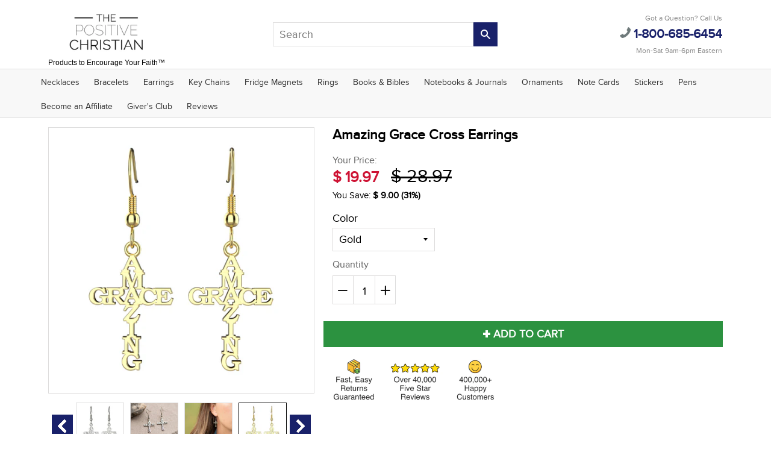

--- FILE ---
content_type: text/html; charset=utf-8
request_url: https://thepositivechristian.com/products/amazing-grace-cross-earrings
body_size: 37592
content:
<!doctype html>
<!--[if IE 8]><html class="no-js lt-ie9" lang="en"> <![endif]-->
<!--[if IE 9 ]><html class="ie9 no-js"> <![endif]-->
<!--[if (gt IE 9)|!(IE)]><!--> <html class="no-js"> <!--<![endif]-->
<head>
   
    
  



  
  
  <meta name="google-site-verification" content="ARV86CtZZCYo-Rodrhs3OD-u6ZiiroLtkQB-c_0cE3E" />
<!-- Global site tag (gtag.js) - AdWords. Created by EastonDigital.com -->
<script async
src="https://www.googletagmanager.com/gtag/js?id=AW-513453259"></script>
<script>
  window.dataLayer = window.dataLayer || [];
  function gtag(){dataLayer.push(arguments);}
  gtag('js', new Date());

  gtag('config', 'AW-513453259');
</script>


<script>
  gtag('event', 'page_view', {
    'send_to': 'AW-513453259',
'ecomm_pagetype': 'product',

'ecomm_prodid': 'shopify_US_4813710950494_40476462219358',

'ecomm_totalvalue': 14.97
  });
</script>
  
  
    
<!-- "snippets/limespot.liquid" was not rendered, the associated app was uninstalled -->
  
  <meta charset="utf-8">
  <meta name="robots" content="index,follow">
  <meta http-equiv="X-UA-Compatible" content="IE=edge,chrome=1">
  
  	<link rel="shortcut icon" href="//thepositivechristian.com/cdn/shop/t/8/assets/favicon.png?v=97221205584787627431744103684" type="image/png" />
  
  <title>
    Amazing Grace Cross Earrings &ndash; The Positive Christian
  </title>
  
  	<meta name="description" content="Amazing Grace, How sweet the soundThat saved a wretch like meI once was lost, but now am foundT&#39;was blind but now I see Through God&#39;s love and amazing grace we&#39;ve been saved and set free from the power of sin. May these earrings be a reminder of God&#39;s Amazing Grace for you or the person you love. Hand-crafted in solid ">
  
  
  <meta property="og:type" content="product">
  <meta property="og:title" content="Amazing Grace Cross Earrings">
  
    <meta property="og:image" content="http://thepositivechristian.com/cdn/shop/files/AmazingGraceCrossEarrings-silvermodel_600x600.jpg?v=1755969737">
    <meta property="og:image:secure_url" content="https://thepositivechristian.com/cdn/shop/files/AmazingGraceCrossEarrings-silvermodel_600x600.jpg?v=1755969737">
  
    <meta property="og:image" content="http://thepositivechristian.com/cdn/shop/files/AmazingGraceCrossEarrings-silver_600x600.jpg?v=1755969737">
    <meta property="og:image:secure_url" content="https://thepositivechristian.com/cdn/shop/files/AmazingGraceCrossEarrings-silver_600x600.jpg?v=1755969737">
  
    <meta property="og:image" content="http://thepositivechristian.com/cdn/shop/products/agear_600x600.png?v=1762440259">
    <meta property="og:image:secure_url" content="https://thepositivechristian.com/cdn/shop/products/agear_600x600.png?v=1762440259">
  
  <meta property="og:description" content="Amazing Grace, How sweet the soundThat saved a wretch like meI once was lost, but now am foundT&#39;was blind but now I see
Through God&#39;s love and amazing grace we&#39;ve been saved and set free from the power of sin. May these earrings be a reminder of God&#39;s Amazing Grace for you or the person you love.
Hand-crafted in solid stainless steel and makes a wonderful gift that is sure to last a lifetime. 🎁







Material: Stainless Steel 
Pendant Size: 1&quot;

 

 
Arrives in 3-5 business days.">
  <meta property="og:price:amount" content="14.97">
  <meta property="og:price:currency" content="USD">

<meta property="og:url" content="https://thepositivechristian.com/products/amazing-grace-cross-earrings">
<link rel="canonical" href="https://thepositivechristian.com/products/amazing-grace-cross-earrings" />
<meta property="og:site_name" content="The Positive Christian">


  <meta name="twitter:card" content="summary">


  <meta name="twitter:title" content="Amazing Grace Cross Earrings">
  <meta name="twitter:description" content="Amazing Grace, How sweet the soundThat saved a wretch like meI once was lost, but now am foundT&#39;was blind but now I see
Through God&#39;s love and amazing grace we&#39;ve been saved and set free from the powe">
  <meta name="twitter:image" content="https://thepositivechristian.com/cdn/shop/products/agear_600x600.png?v=1762440259">
  <meta name="twitter:image:width" content="600">
  <meta name="twitter:image:height" content="600">

  <link rel="canonical" href="https://thepositivechristian.com/products/amazing-grace-cross-earrings">
  <meta name="viewport" content="width=device-width, initial-scale=1">
  <meta name="theme-color" content="#19216a">
  <meta name="author" content="The Positive Christian">
  <meta name="HandheldFriendly" content="True" />
  <meta name="MobileOptimized" content="320" />
  
  <link href="//thepositivechristian.com/cdn/shop/t/8/assets/timber.scss.css?v=149771595946523061521768255201" rel="stylesheet" type="text/css" media="all" />
  <link href="//thepositivechristian.com/cdn/shop/t/8/assets/font-awesome.min.css?v=28864843698325640011744103690" rel="stylesheet" type="text/css" media="all" />
  <script>!function(){window.ZipifyPages=window.ZipifyPages||{},window.ZipifyPages.analytics={},window.ZipifyPages.currency="USD",window.ZipifyPages.shopDomain="the-positive-christian.myshopify.com",window.ZipifyPages.moneyFormat="\u003cspan class=money\u003e$ {{amount}}\u003c\/span\u003e",window.ZipifyPages.shopifyOptionsSelector=false,window.ZipifyPages.unitPriceEnabled=false,window.ZipifyPages.alternativeAnalyticsLoading=true,window.ZipifyPages.integrations="nointegrations".split(","),window.ZipifyPages.crmUrl="https://crms.zipify.com",window.ZipifyPages.isPagesEntity=false,window.ZipifyPages.translations={soldOut:"Sold Out",unavailable:"Sold Out"},window.ZipifyPages.routes={root:"\/",cart:{index:"\/cart",add:"\/cart\/add",change:"\/cart\/change",clear:"\/cart\/clear",update:"\/cart\/update"}};window.ZipifyPages.eventsSubscriptions=[],window.ZipifyPages.on=function(i,a){window.ZipifyPages.eventsSubscriptions.push([i,a])}}();</script><script>(() => {
(()=>{class g{constructor(t={}){this.defaultConfig={sectionIds:[],rootMargin:"0px",onSectionViewed:()=>{},onSectionInteracted:()=>{},minViewTime:500,minVisiblePercentage:30,interactiveSelector:'a, button, input, select, textarea, [role="button"], [tabindex]:not([tabindex="-1"])'},this.config={...this.defaultConfig,...t},this.viewedSections=new Set,this.observer=null,this.viewTimers=new Map,this.init()}init(){document.readyState==="loading"?document.addEventListener("DOMContentLoaded",this.setup.bind(this)):this.setup()}setup(){this.setupObserver(),this.setupGlobalClickTracking()}setupObserver(){const t={root:null,rootMargin:this.config.rootMargin,threshold:[0,.1,.2,.3,.4,.5,.6,.7,.8,.9,1]};this.observer=new IntersectionObserver(e=>{e.forEach(i=>{this.calculateVisibility(i)?this.handleSectionVisible(i.target):this.handleSectionHidden(i.target)})},t),this.config.sectionIds.forEach(e=>{const i=document.getElementById(e);i&&this.observer.observe(i)})}calculateVisibility(t){const e=window.innerHeight,i=window.innerWidth,n=e*i,o=t.boundingClientRect,s=Math.max(0,o.top),c=Math.min(e,o.bottom),d=Math.max(0,o.left),a=Math.min(i,o.right),r=Math.max(0,c-s),l=Math.max(0,a-d)*r,m=n>0?l/n*100:0,h=o.width*o.height,p=h>0?l/h*100:0,S=m>=this.config.minVisiblePercentage,b=p>=80;return S||b}isSectionViewed(t){return this.viewedSections.has(Number(t))}setupGlobalClickTracking(){document.addEventListener("click",t=>{const e=this.findParentTrackedSection(t.target);if(e){const i=this.findInteractiveElement(t.target,e.el);i&&(this.isSectionViewed(e.id)||this.trackSectionView(e.id),this.trackSectionInteract(e.id,i,t))}})}findParentTrackedSection(t){let e=t;for(;e&&e!==document.body;){const i=e.id||e.dataset.zpSectionId,n=i?parseInt(i,10):null;if(n&&!isNaN(n)&&this.config.sectionIds.includes(n))return{el:e,id:n};e=e.parentElement}return null}findInteractiveElement(t,e){let i=t;for(;i&&i!==e;){if(i.matches(this.config.interactiveSelector))return i;i=i.parentElement}return null}trackSectionView(t){this.viewedSections.add(Number(t)),this.config.onSectionViewed(t)}trackSectionInteract(t,e,i){this.config.onSectionInteracted(t,e,i)}handleSectionVisible(t){const e=t.id,i=setTimeout(()=>{this.isSectionViewed(e)||this.trackSectionView(e)},this.config.minViewTime);this.viewTimers.set(e,i)}handleSectionHidden(t){const e=t.id;this.viewTimers.has(e)&&(clearTimeout(this.viewTimers.get(e)),this.viewTimers.delete(e))}addSection(t){if(!this.config.sectionIds.includes(t)){this.config.sectionIds.push(t);const e=document.getElementById(t);e&&this.observer&&this.observer.observe(e)}}}class f{constructor(){this.sectionTracker=new g({onSectionViewed:this.onSectionViewed.bind(this),onSectionInteracted:this.onSectionInteracted.bind(this)}),this.runningSplitTests=[]}getCookie(t){const e=document.cookie.match(new RegExp(`(?:^|; )${t}=([^;]*)`));return e?decodeURIComponent(e[1]):null}setCookie(t,e){let i=`${t}=${encodeURIComponent(e)}; path=/; SameSite=Lax`;location.protocol==="https:"&&(i+="; Secure");const n=new Date;n.setTime(n.getTime()+365*24*60*60*1e3),i+=`; expires=${n.toUTCString()}`,document.cookie=i}pickByWeight(t){const e=Object.entries(t).map(([o,s])=>[Number(o),s]),i=e.reduce((o,[,s])=>o+s,0);let n=Math.random()*i;for(const[o,s]of e){if(n<s)return o;n-=s}return e[e.length-1][0]}render(t){const e=t.blocks,i=t.test,n=i.id,o=`zpSectionSplitTest${n}`;let s=Number(this.getCookie(o));e.some(r=>r.id===s)||(s=this.pickByWeight(i.distribution),this.setCookie(o,s));const c=e.find(r=>r.id===s),d=`sectionSplitTest${c.id}`,a=document.querySelector(`template[data-id="${d}"]`);if(!a){console.error(`Template for split test ${c.id} not found`);return}document.currentScript.parentNode.insertBefore(a.content.cloneNode(!0),document.currentScript),this.runningSplitTests.push({id:n,block:c,templateId:d}),this.initTrackingForSection(c.id)}findSplitTestForSection(t){return this.runningSplitTests.find(e=>e.block.id===Number(t))}initTrackingForSection(t){this.sectionTracker.addSection(t)}onSectionViewed(t){this.trackEvent({sectionId:t,event:"zp_section_viewed"})}onSectionInteracted(t){this.trackEvent({sectionId:t,event:"zp_section_clicked"})}trackEvent({event:t,sectionId:e,payload:i={}}){const n=this.findSplitTestForSection(e);n&&window.Shopify.analytics.publish(t,{...i,sectionId:e,splitTestHash:n.id})}}window.ZipifyPages??={};window.ZipifyPages.SectionSplitTest=new f;})();

})()</script><script>window.performance && window.performance.mark && window.performance.mark('shopify.content_for_header.start');</script><meta name="google-site-verification" content="ARV86CtZZCYo-Rodrhs3OD-u6ZiiroLtkQB-c_0cE3E">
<meta id="shopify-digital-wallet" name="shopify-digital-wallet" content="/24166141/digital_wallets/dialog">
<meta name="shopify-checkout-api-token" content="a23628bd64f4fef868a8def92f87c8da">
<meta id="in-context-paypal-metadata" data-shop-id="24166141" data-venmo-supported="false" data-environment="production" data-locale="en_US" data-paypal-v4="true" data-currency="USD">
<link rel="alternate" type="application/json+oembed" href="https://thepositivechristian.com/products/amazing-grace-cross-earrings.oembed">
<script async="async" src="/checkouts/internal/preloads.js?locale=en-US"></script>
<link rel="preconnect" href="https://shop.app" crossorigin="anonymous">
<script async="async" src="https://shop.app/checkouts/internal/preloads.js?locale=en-US&shop_id=24166141" crossorigin="anonymous"></script>
<script id="apple-pay-shop-capabilities" type="application/json">{"shopId":24166141,"countryCode":"US","currencyCode":"USD","merchantCapabilities":["supports3DS"],"merchantId":"gid:\/\/shopify\/Shop\/24166141","merchantName":"The Positive Christian","requiredBillingContactFields":["postalAddress","email","phone"],"requiredShippingContactFields":["postalAddress","email","phone"],"shippingType":"shipping","supportedNetworks":["visa","masterCard","amex","discover","elo","jcb"],"total":{"type":"pending","label":"The Positive Christian","amount":"1.00"},"shopifyPaymentsEnabled":true,"supportsSubscriptions":true}</script>
<script id="shopify-features" type="application/json">{"accessToken":"a23628bd64f4fef868a8def92f87c8da","betas":["rich-media-storefront-analytics"],"domain":"thepositivechristian.com","predictiveSearch":true,"shopId":24166141,"locale":"en"}</script>
<script>var Shopify = Shopify || {};
Shopify.shop = "the-positive-christian.myshopify.com";
Shopify.locale = "en";
Shopify.currency = {"active":"USD","rate":"1.0"};
Shopify.country = "US";
Shopify.theme = {"name":"[nvd new] shoptimized-4-14","id":131184590942,"schema_name":null,"schema_version":null,"theme_store_id":null,"role":"main"};
Shopify.theme.handle = "null";
Shopify.theme.style = {"id":null,"handle":null};
Shopify.cdnHost = "thepositivechristian.com/cdn";
Shopify.routes = Shopify.routes || {};
Shopify.routes.root = "/";</script>
<script type="module">!function(o){(o.Shopify=o.Shopify||{}).modules=!0}(window);</script>
<script>!function(o){function n(){var o=[];function n(){o.push(Array.prototype.slice.apply(arguments))}return n.q=o,n}var t=o.Shopify=o.Shopify||{};t.loadFeatures=n(),t.autoloadFeatures=n()}(window);</script>
<script>
  window.ShopifyPay = window.ShopifyPay || {};
  window.ShopifyPay.apiHost = "shop.app\/pay";
  window.ShopifyPay.redirectState = null;
</script>
<script id="shop-js-analytics" type="application/json">{"pageType":"product"}</script>
<script defer="defer" async type="module" src="//thepositivechristian.com/cdn/shopifycloud/shop-js/modules/v2/client.init-shop-cart-sync_BN7fPSNr.en.esm.js"></script>
<script defer="defer" async type="module" src="//thepositivechristian.com/cdn/shopifycloud/shop-js/modules/v2/chunk.common_Cbph3Kss.esm.js"></script>
<script defer="defer" async type="module" src="//thepositivechristian.com/cdn/shopifycloud/shop-js/modules/v2/chunk.modal_DKumMAJ1.esm.js"></script>
<script type="module">
  await import("//thepositivechristian.com/cdn/shopifycloud/shop-js/modules/v2/client.init-shop-cart-sync_BN7fPSNr.en.esm.js");
await import("//thepositivechristian.com/cdn/shopifycloud/shop-js/modules/v2/chunk.common_Cbph3Kss.esm.js");
await import("//thepositivechristian.com/cdn/shopifycloud/shop-js/modules/v2/chunk.modal_DKumMAJ1.esm.js");

  window.Shopify.SignInWithShop?.initShopCartSync?.({"fedCMEnabled":true,"windoidEnabled":true});

</script>
<script>
  window.Shopify = window.Shopify || {};
  if (!window.Shopify.featureAssets) window.Shopify.featureAssets = {};
  window.Shopify.featureAssets['shop-js'] = {"shop-cart-sync":["modules/v2/client.shop-cart-sync_CJVUk8Jm.en.esm.js","modules/v2/chunk.common_Cbph3Kss.esm.js","modules/v2/chunk.modal_DKumMAJ1.esm.js"],"init-fed-cm":["modules/v2/client.init-fed-cm_7Fvt41F4.en.esm.js","modules/v2/chunk.common_Cbph3Kss.esm.js","modules/v2/chunk.modal_DKumMAJ1.esm.js"],"init-shop-email-lookup-coordinator":["modules/v2/client.init-shop-email-lookup-coordinator_Cc088_bR.en.esm.js","modules/v2/chunk.common_Cbph3Kss.esm.js","modules/v2/chunk.modal_DKumMAJ1.esm.js"],"init-windoid":["modules/v2/client.init-windoid_hPopwJRj.en.esm.js","modules/v2/chunk.common_Cbph3Kss.esm.js","modules/v2/chunk.modal_DKumMAJ1.esm.js"],"shop-button":["modules/v2/client.shop-button_B0jaPSNF.en.esm.js","modules/v2/chunk.common_Cbph3Kss.esm.js","modules/v2/chunk.modal_DKumMAJ1.esm.js"],"shop-cash-offers":["modules/v2/client.shop-cash-offers_DPIskqss.en.esm.js","modules/v2/chunk.common_Cbph3Kss.esm.js","modules/v2/chunk.modal_DKumMAJ1.esm.js"],"shop-toast-manager":["modules/v2/client.shop-toast-manager_CK7RT69O.en.esm.js","modules/v2/chunk.common_Cbph3Kss.esm.js","modules/v2/chunk.modal_DKumMAJ1.esm.js"],"init-shop-cart-sync":["modules/v2/client.init-shop-cart-sync_BN7fPSNr.en.esm.js","modules/v2/chunk.common_Cbph3Kss.esm.js","modules/v2/chunk.modal_DKumMAJ1.esm.js"],"init-customer-accounts-sign-up":["modules/v2/client.init-customer-accounts-sign-up_CfPf4CXf.en.esm.js","modules/v2/client.shop-login-button_DeIztwXF.en.esm.js","modules/v2/chunk.common_Cbph3Kss.esm.js","modules/v2/chunk.modal_DKumMAJ1.esm.js"],"pay-button":["modules/v2/client.pay-button_CgIwFSYN.en.esm.js","modules/v2/chunk.common_Cbph3Kss.esm.js","modules/v2/chunk.modal_DKumMAJ1.esm.js"],"init-customer-accounts":["modules/v2/client.init-customer-accounts_DQ3x16JI.en.esm.js","modules/v2/client.shop-login-button_DeIztwXF.en.esm.js","modules/v2/chunk.common_Cbph3Kss.esm.js","modules/v2/chunk.modal_DKumMAJ1.esm.js"],"avatar":["modules/v2/client.avatar_BTnouDA3.en.esm.js"],"init-shop-for-new-customer-accounts":["modules/v2/client.init-shop-for-new-customer-accounts_CsZy_esa.en.esm.js","modules/v2/client.shop-login-button_DeIztwXF.en.esm.js","modules/v2/chunk.common_Cbph3Kss.esm.js","modules/v2/chunk.modal_DKumMAJ1.esm.js"],"shop-follow-button":["modules/v2/client.shop-follow-button_BRMJjgGd.en.esm.js","modules/v2/chunk.common_Cbph3Kss.esm.js","modules/v2/chunk.modal_DKumMAJ1.esm.js"],"checkout-modal":["modules/v2/client.checkout-modal_B9Drz_yf.en.esm.js","modules/v2/chunk.common_Cbph3Kss.esm.js","modules/v2/chunk.modal_DKumMAJ1.esm.js"],"shop-login-button":["modules/v2/client.shop-login-button_DeIztwXF.en.esm.js","modules/v2/chunk.common_Cbph3Kss.esm.js","modules/v2/chunk.modal_DKumMAJ1.esm.js"],"lead-capture":["modules/v2/client.lead-capture_DXYzFM3R.en.esm.js","modules/v2/chunk.common_Cbph3Kss.esm.js","modules/v2/chunk.modal_DKumMAJ1.esm.js"],"shop-login":["modules/v2/client.shop-login_CA5pJqmO.en.esm.js","modules/v2/chunk.common_Cbph3Kss.esm.js","modules/v2/chunk.modal_DKumMAJ1.esm.js"],"payment-terms":["modules/v2/client.payment-terms_BxzfvcZJ.en.esm.js","modules/v2/chunk.common_Cbph3Kss.esm.js","modules/v2/chunk.modal_DKumMAJ1.esm.js"]};
</script>
<script>(function() {
  var isLoaded = false;
  function asyncLoad() {
    if (isLoaded) return;
    isLoaded = true;
    var urls = ["https:\/\/loox.io\/widget\/E1WiDOl6E\/loox.1525123200166.js?shop=the-positive-christian.myshopify.com","https:\/\/config.gorgias.chat\/bundle-loader\/01GYCCWV3Y0ASN44WTVVJB7YE2?source=shopify1click\u0026shop=the-positive-christian.myshopify.com","https:\/\/d18eg7dreypte5.cloudfront.net\/browse-abandonment\/smsbump_timer.js?shop=the-positive-christian.myshopify.com","https:\/\/static.affiliatly.com\/shopify\/v3\/shopify.js?affiliatly_code=AF-1068276\u0026s=2\u0026shop=the-positive-christian.myshopify.com","https:\/\/static.klaviyo.com\/onsite\/js\/NcSrXV\/klaviyo.js?company_id=NcSrXV\u0026shop=the-positive-christian.myshopify.com","https:\/\/cdn.hextom.com\/js\/eventpromotionbar.js?shop=the-positive-christian.myshopify.com","https:\/\/cdn.hextom.com\/js\/freeshippingbar.js?shop=the-positive-christian.myshopify.com","https:\/\/cdn.hextom.com\/js\/quickannouncementbar.js?shop=the-positive-christian.myshopify.com","https:\/\/sdk.postscript.io\/sdk-script-loader.bundle.js?shopId=666289\u0026shop=the-positive-christian.myshopify.com","https:\/\/public.9gtb.com\/loader.js?g_cvt_id=fb89127b-b96e-4b3d-93f6-1c8fcaeb177b\u0026shop=the-positive-christian.myshopify.com"];
    for (var i = 0; i < urls.length; i++) {
      var s = document.createElement('script');
      s.type = 'text/javascript';
      s.async = true;
      s.src = urls[i];
      var x = document.getElementsByTagName('script')[0];
      x.parentNode.insertBefore(s, x);
    }
  };
  if(window.attachEvent) {
    window.attachEvent('onload', asyncLoad);
  } else {
    window.addEventListener('load', asyncLoad, false);
  }
})();</script>
<script id="__st">var __st={"a":24166141,"offset":-18000,"reqid":"51b84c7f-c5d6-425d-a4fc-879dd56dab4a-1769989461","pageurl":"thepositivechristian.com\/products\/amazing-grace-cross-earrings","u":"9696b4015966","p":"product","rtyp":"product","rid":4813710950494};</script>
<script>window.ShopifyPaypalV4VisibilityTracking = true;</script>
<script id="captcha-bootstrap">!function(){'use strict';const t='contact',e='account',n='new_comment',o=[[t,t],['blogs',n],['comments',n],[t,'customer']],c=[[e,'customer_login'],[e,'guest_login'],[e,'recover_customer_password'],[e,'create_customer']],r=t=>t.map((([t,e])=>`form[action*='/${t}']:not([data-nocaptcha='true']) input[name='form_type'][value='${e}']`)).join(','),a=t=>()=>t?[...document.querySelectorAll(t)].map((t=>t.form)):[];function s(){const t=[...o],e=r(t);return a(e)}const i='password',u='form_key',d=['recaptcha-v3-token','g-recaptcha-response','h-captcha-response',i],f=()=>{try{return window.sessionStorage}catch{return}},m='__shopify_v',_=t=>t.elements[u];function p(t,e,n=!1){try{const o=window.sessionStorage,c=JSON.parse(o.getItem(e)),{data:r}=function(t){const{data:e,action:n}=t;return t[m]||n?{data:e,action:n}:{data:t,action:n}}(c);for(const[e,n]of Object.entries(r))t.elements[e]&&(t.elements[e].value=n);n&&o.removeItem(e)}catch(o){console.error('form repopulation failed',{error:o})}}const l='form_type',E='cptcha';function T(t){t.dataset[E]=!0}const w=window,h=w.document,L='Shopify',v='ce_forms',y='captcha';let A=!1;((t,e)=>{const n=(g='f06e6c50-85a8-45c8-87d0-21a2b65856fe',I='https://cdn.shopify.com/shopifycloud/storefront-forms-hcaptcha/ce_storefront_forms_captcha_hcaptcha.v1.5.2.iife.js',D={infoText:'Protected by hCaptcha',privacyText:'Privacy',termsText:'Terms'},(t,e,n)=>{const o=w[L][v],c=o.bindForm;if(c)return c(t,g,e,D).then(n);var r;o.q.push([[t,g,e,D],n]),r=I,A||(h.body.append(Object.assign(h.createElement('script'),{id:'captcha-provider',async:!0,src:r})),A=!0)});var g,I,D;w[L]=w[L]||{},w[L][v]=w[L][v]||{},w[L][v].q=[],w[L][y]=w[L][y]||{},w[L][y].protect=function(t,e){n(t,void 0,e),T(t)},Object.freeze(w[L][y]),function(t,e,n,w,h,L){const[v,y,A,g]=function(t,e,n){const i=e?o:[],u=t?c:[],d=[...i,...u],f=r(d),m=r(i),_=r(d.filter((([t,e])=>n.includes(e))));return[a(f),a(m),a(_),s()]}(w,h,L),I=t=>{const e=t.target;return e instanceof HTMLFormElement?e:e&&e.form},D=t=>v().includes(t);t.addEventListener('submit',(t=>{const e=I(t);if(!e)return;const n=D(e)&&!e.dataset.hcaptchaBound&&!e.dataset.recaptchaBound,o=_(e),c=g().includes(e)&&(!o||!o.value);(n||c)&&t.preventDefault(),c&&!n&&(function(t){try{if(!f())return;!function(t){const e=f();if(!e)return;const n=_(t);if(!n)return;const o=n.value;o&&e.removeItem(o)}(t);const e=Array.from(Array(32),(()=>Math.random().toString(36)[2])).join('');!function(t,e){_(t)||t.append(Object.assign(document.createElement('input'),{type:'hidden',name:u})),t.elements[u].value=e}(t,e),function(t,e){const n=f();if(!n)return;const o=[...t.querySelectorAll(`input[type='${i}']`)].map((({name:t})=>t)),c=[...d,...o],r={};for(const[a,s]of new FormData(t).entries())c.includes(a)||(r[a]=s);n.setItem(e,JSON.stringify({[m]:1,action:t.action,data:r}))}(t,e)}catch(e){console.error('failed to persist form',e)}}(e),e.submit())}));const S=(t,e)=>{t&&!t.dataset[E]&&(n(t,e.some((e=>e===t))),T(t))};for(const o of['focusin','change'])t.addEventListener(o,(t=>{const e=I(t);D(e)&&S(e,y())}));const B=e.get('form_key'),M=e.get(l),P=B&&M;t.addEventListener('DOMContentLoaded',(()=>{const t=y();if(P)for(const e of t)e.elements[l].value===M&&p(e,B);[...new Set([...A(),...v().filter((t=>'true'===t.dataset.shopifyCaptcha))])].forEach((e=>S(e,t)))}))}(h,new URLSearchParams(w.location.search),n,t,e,['guest_login'])})(!0,!0)}();</script>
<script integrity="sha256-4kQ18oKyAcykRKYeNunJcIwy7WH5gtpwJnB7kiuLZ1E=" data-source-attribution="shopify.loadfeatures" defer="defer" src="//thepositivechristian.com/cdn/shopifycloud/storefront/assets/storefront/load_feature-a0a9edcb.js" crossorigin="anonymous"></script>
<script crossorigin="anonymous" defer="defer" src="//thepositivechristian.com/cdn/shopifycloud/storefront/assets/shopify_pay/storefront-65b4c6d7.js?v=20250812"></script>
<script data-source-attribution="shopify.dynamic_checkout.dynamic.init">var Shopify=Shopify||{};Shopify.PaymentButton=Shopify.PaymentButton||{isStorefrontPortableWallets:!0,init:function(){window.Shopify.PaymentButton.init=function(){};var t=document.createElement("script");t.src="https://thepositivechristian.com/cdn/shopifycloud/portable-wallets/latest/portable-wallets.en.js",t.type="module",document.head.appendChild(t)}};
</script>
<script data-source-attribution="shopify.dynamic_checkout.buyer_consent">
  function portableWalletsHideBuyerConsent(e){var t=document.getElementById("shopify-buyer-consent"),n=document.getElementById("shopify-subscription-policy-button");t&&n&&(t.classList.add("hidden"),t.setAttribute("aria-hidden","true"),n.removeEventListener("click",e))}function portableWalletsShowBuyerConsent(e){var t=document.getElementById("shopify-buyer-consent"),n=document.getElementById("shopify-subscription-policy-button");t&&n&&(t.classList.remove("hidden"),t.removeAttribute("aria-hidden"),n.addEventListener("click",e))}window.Shopify?.PaymentButton&&(window.Shopify.PaymentButton.hideBuyerConsent=portableWalletsHideBuyerConsent,window.Shopify.PaymentButton.showBuyerConsent=portableWalletsShowBuyerConsent);
</script>
<script data-source-attribution="shopify.dynamic_checkout.cart.bootstrap">document.addEventListener("DOMContentLoaded",(function(){function t(){return document.querySelector("shopify-accelerated-checkout-cart, shopify-accelerated-checkout")}if(t())Shopify.PaymentButton.init();else{new MutationObserver((function(e,n){t()&&(Shopify.PaymentButton.init(),n.disconnect())})).observe(document.body,{childList:!0,subtree:!0})}}));
</script>
<link id="shopify-accelerated-checkout-styles" rel="stylesheet" media="screen" href="https://thepositivechristian.com/cdn/shopifycloud/portable-wallets/latest/accelerated-checkout-backwards-compat.css" crossorigin="anonymous">
<style id="shopify-accelerated-checkout-cart">
        #shopify-buyer-consent {
  margin-top: 1em;
  display: inline-block;
  width: 100%;
}

#shopify-buyer-consent.hidden {
  display: none;
}

#shopify-subscription-policy-button {
  background: none;
  border: none;
  padding: 0;
  text-decoration: underline;
  font-size: inherit;
  cursor: pointer;
}

#shopify-subscription-policy-button::before {
  box-shadow: none;
}

      </style>

<script>window.performance && window.performance.mark && window.performance.mark('shopify.content_for_header.end');</script>
  
<!--[if lt IE 9]>
<script src="//thepositivechristian.com/cdn/shop/t/8/assets/html5shiv.min.js?v=82288979872422875571744103698" type="text/javascript"></script>
<script src="//thepositivechristian.com/cdn/shop/t/8/assets/respond.min.js?v=52248677837542619231744103744" type="text/javascript"></script>
<link href="//thepositivechristian.com/cdn/shop/t/8/assets/respond-proxy.html" id="respond-proxy" rel="respond-proxy" />
<link href="//thepositivechristian.com/search?q=f452a6f139a3e476cd4f1a92599de665" id="respond-redirect" rel="respond-redirect" />
<script src="//thepositivechristian.com/search?q=f452a6f139a3e476cd4f1a92599de665" type="text/javascript"></script>
<![endif]-->


  <script src="//thepositivechristian.com/cdn/shop/t/8/assets/jquery.min.js?v=2995194688756493191744103704" type="text/javascript"></script>
  <script src="//thepositivechristian.com/cdn/shop/t/8/assets/modernizr.min.js?v=137617515274177302221744103728" type="text/javascript"></script>
  <script src="//thepositivechristian.com/cdn/shop/t/8/assets/jquery.cookie.min.js?v=71614881719417281211744103703" type="text/javascript"></script>
  
    <script src="//thepositivechristian.com/cdn/shopifycloud/storefront/assets/themes_support/shopify_common-5f594365.js" type="text/javascript"></script>
  
  
  
  
  
  
  
  
  

  
  
  
  
  	
  
  
  	
  
  
  	
  
  
  <script>
    if ((typeof window) === 'undefined') { window = {}; }
    window.money_format = "\u003cspan class=money\u003e$ {{amount}}\u003c\/span\u003e";
    window.money_default = "USD";
    window.template = "product";
  </script>
  <!-- Hotjar Tracking Code for https://the-positive-christian.myshopify.com -->
<script>
    (function(h,o,t,j,a,r){
        h.hj=h.hj||function(){(h.hj.q=h.hj.q||[]).push(arguments)};
        h._hjSettings={hjid:719912,hjsv:6};
        a=o.getElementsByTagName('head')[0];
        r=o.createElement('script');r.async=1;
        r.src=t+h._hjSettings.hjid+j+h._hjSettings.hjsv;
        a.appendChild(r);
    })(window,document,'https://static.hotjar.com/c/hotjar-','.js?sv=');
</script>

	<script>var loox_global_hash = '1769988592297';</script><style>.loox-reviews-default { max-width: 1200px; margin: 0 auto; }.loox-rating .loox-icon { color:#FFD700; }
:root { --lxs-rating-icon-color: #FFD700; }</style>
<!-- BEGIN app block: shopify://apps/bm-country-blocker-ip-blocker/blocks/boostmark-blocker/bf9db4b9-be4b-45e1-8127-bbcc07d93e7e -->

  <script src="https://cdn.shopify.com/extensions/019b300f-1323-7b7a-bda2-a589132c3189/boostymark-regionblock-71/assets/blocker.js?v=4&shop=the-positive-christian.myshopify.com" async></script>
  <script src="https://cdn.shopify.com/extensions/019b300f-1323-7b7a-bda2-a589132c3189/boostymark-regionblock-71/assets/jk4ukh.js?c=6&shop=the-positive-christian.myshopify.com" async></script>

  
    <script async>
      function _0x3f8f(_0x223ce8,_0x21bbeb){var _0x6fb9ec=_0x6fb9();return _0x3f8f=function(_0x3f8f82,_0x5dbe6e){_0x3f8f82=_0x3f8f82-0x191;var _0x51bf69=_0x6fb9ec[_0x3f8f82];return _0x51bf69;},_0x3f8f(_0x223ce8,_0x21bbeb);}(function(_0x4724fe,_0xeb51bb){var _0x47dea2=_0x3f8f,_0x141c8b=_0x4724fe();while(!![]){try{var _0x4a9abe=parseInt(_0x47dea2(0x1af))/0x1*(-parseInt(_0x47dea2(0x1aa))/0x2)+-parseInt(_0x47dea2(0x1a7))/0x3*(parseInt(_0x47dea2(0x192))/0x4)+parseInt(_0x47dea2(0x1a3))/0x5*(parseInt(_0x47dea2(0x1a6))/0x6)+-parseInt(_0x47dea2(0x19d))/0x7*(-parseInt(_0x47dea2(0x191))/0x8)+-parseInt(_0x47dea2(0x1a4))/0x9*(parseInt(_0x47dea2(0x196))/0xa)+-parseInt(_0x47dea2(0x1a0))/0xb+parseInt(_0x47dea2(0x198))/0xc;if(_0x4a9abe===_0xeb51bb)break;else _0x141c8b['push'](_0x141c8b['shift']());}catch(_0x5bdae7){_0x141c8b['push'](_0x141c8b['shift']());}}}(_0x6fb9,0x2b917),function e(){var _0x379294=_0x3f8f;window[_0x379294(0x19f)]=![];var _0x59af3b=new MutationObserver(function(_0x10185c){var _0x39bea0=_0x379294;_0x10185c[_0x39bea0(0x19b)](function(_0x486a2e){var _0x1ea3a0=_0x39bea0;_0x486a2e['addedNodes'][_0x1ea3a0(0x19b)](function(_0x1880c1){var _0x37d441=_0x1ea3a0;if(_0x1880c1[_0x37d441(0x193)]===_0x37d441(0x19c)&&window[_0x37d441(0x19f)]==![]){var _0x64f391=_0x1880c1['textContent']||_0x1880c1[_0x37d441(0x19e)];_0x64f391[_0x37d441(0x1ad)](_0x37d441(0x1ab))&&(window[_0x37d441(0x19f)]=!![],window['_bm_blocked_script']=_0x64f391,_0x1880c1[_0x37d441(0x194)][_0x37d441(0x1a2)](_0x1880c1),_0x59af3b[_0x37d441(0x195)]());}});});});_0x59af3b[_0x379294(0x1a9)](document[_0x379294(0x1a5)],{'childList':!![],'subtree':!![]}),setTimeout(()=>{var _0x43bd71=_0x379294;if(!window[_0x43bd71(0x1ae)]&&window['_bm_blocked']){var _0x4f89e0=document[_0x43bd71(0x1a8)](_0x43bd71(0x19a));_0x4f89e0[_0x43bd71(0x1ac)]=_0x43bd71(0x197),_0x4f89e0[_0x43bd71(0x1a1)]=window['_bm_blocked_script'],document[_0x43bd71(0x199)]['appendChild'](_0x4f89e0);}},0x2ee0);}());function _0x6fb9(){var _0x432d5b=['head','script','forEach','SCRIPT','7fPmGqS','src','_bm_blocked','1276902CZtaAd','textContent','removeChild','5xRSprd','513qTrjgw','documentElement','1459980yoQzSv','6QRCLrj','createElement','observe','33750bDyRAA','var\x20customDocumentWrite\x20=\x20function(content)','className','includes','bmExtension','11ecERGS','2776368sDqaNF','444776RGnQWH','nodeName','parentNode','disconnect','25720cFqzCY','analytics','3105336gpytKO'];_0x6fb9=function(){return _0x432d5b;};return _0x6fb9();}
    </script>
  

  

  
    <script async>
      !function(){var t;new MutationObserver(function(t,e){if(document.body&&(e.disconnect(),!window.bmExtension)){let i=document.createElement('div');i.id='bm-preload-mask',i.style.cssText='position: fixed !important; top: 0 !important; left: 0 !important; width: 100% !important; height: 100% !important; background-color: white !important; z-index: 2147483647 !important; display: block !important;',document.body.appendChild(i),setTimeout(function(){i.parentNode&&i.parentNode.removeChild(i);},1e4);}}).observe(document.documentElement,{childList:!0,subtree:!0});}();
    </script>
  

  

  













<!-- END app block --><script src="https://cdn.shopify.com/extensions/019bfec9-0b91-70e2-93d4-285c4698591d/zipifypages-36/assets/theme-helper.js" type="text/javascript" defer="defer"></script>
<script src="https://cdn.shopify.com/extensions/019bfb90-63a8-79f2-8054-b29095e86838/smsbump-26/assets/forms-loader.js" type="text/javascript" defer="defer"></script>
<link href="https://monorail-edge.shopifysvc.com" rel="dns-prefetch">
<script>(function(){if ("sendBeacon" in navigator && "performance" in window) {try {var session_token_from_headers = performance.getEntriesByType('navigation')[0].serverTiming.find(x => x.name == '_s').description;} catch {var session_token_from_headers = undefined;}var session_cookie_matches = document.cookie.match(/_shopify_s=([^;]*)/);var session_token_from_cookie = session_cookie_matches && session_cookie_matches.length === 2 ? session_cookie_matches[1] : "";var session_token = session_token_from_headers || session_token_from_cookie || "";function handle_abandonment_event(e) {var entries = performance.getEntries().filter(function(entry) {return /monorail-edge.shopifysvc.com/.test(entry.name);});if (!window.abandonment_tracked && entries.length === 0) {window.abandonment_tracked = true;var currentMs = Date.now();var navigation_start = performance.timing.navigationStart;var payload = {shop_id: 24166141,url: window.location.href,navigation_start,duration: currentMs - navigation_start,session_token,page_type: "product"};window.navigator.sendBeacon("https://monorail-edge.shopifysvc.com/v1/produce", JSON.stringify({schema_id: "online_store_buyer_site_abandonment/1.1",payload: payload,metadata: {event_created_at_ms: currentMs,event_sent_at_ms: currentMs}}));}}window.addEventListener('pagehide', handle_abandonment_event);}}());</script>
<script id="web-pixels-manager-setup">(function e(e,d,r,n,o){if(void 0===o&&(o={}),!Boolean(null===(a=null===(i=window.Shopify)||void 0===i?void 0:i.analytics)||void 0===a?void 0:a.replayQueue)){var i,a;window.Shopify=window.Shopify||{};var t=window.Shopify;t.analytics=t.analytics||{};var s=t.analytics;s.replayQueue=[],s.publish=function(e,d,r){return s.replayQueue.push([e,d,r]),!0};try{self.performance.mark("wpm:start")}catch(e){}var l=function(){var e={modern:/Edge?\/(1{2}[4-9]|1[2-9]\d|[2-9]\d{2}|\d{4,})\.\d+(\.\d+|)|Firefox\/(1{2}[4-9]|1[2-9]\d|[2-9]\d{2}|\d{4,})\.\d+(\.\d+|)|Chrom(ium|e)\/(9{2}|\d{3,})\.\d+(\.\d+|)|(Maci|X1{2}).+ Version\/(15\.\d+|(1[6-9]|[2-9]\d|\d{3,})\.\d+)([,.]\d+|)( \(\w+\)|)( Mobile\/\w+|) Safari\/|Chrome.+OPR\/(9{2}|\d{3,})\.\d+\.\d+|(CPU[ +]OS|iPhone[ +]OS|CPU[ +]iPhone|CPU IPhone OS|CPU iPad OS)[ +]+(15[._]\d+|(1[6-9]|[2-9]\d|\d{3,})[._]\d+)([._]\d+|)|Android:?[ /-](13[3-9]|1[4-9]\d|[2-9]\d{2}|\d{4,})(\.\d+|)(\.\d+|)|Android.+Firefox\/(13[5-9]|1[4-9]\d|[2-9]\d{2}|\d{4,})\.\d+(\.\d+|)|Android.+Chrom(ium|e)\/(13[3-9]|1[4-9]\d|[2-9]\d{2}|\d{4,})\.\d+(\.\d+|)|SamsungBrowser\/([2-9]\d|\d{3,})\.\d+/,legacy:/Edge?\/(1[6-9]|[2-9]\d|\d{3,})\.\d+(\.\d+|)|Firefox\/(5[4-9]|[6-9]\d|\d{3,})\.\d+(\.\d+|)|Chrom(ium|e)\/(5[1-9]|[6-9]\d|\d{3,})\.\d+(\.\d+|)([\d.]+$|.*Safari\/(?![\d.]+ Edge\/[\d.]+$))|(Maci|X1{2}).+ Version\/(10\.\d+|(1[1-9]|[2-9]\d|\d{3,})\.\d+)([,.]\d+|)( \(\w+\)|)( Mobile\/\w+|) Safari\/|Chrome.+OPR\/(3[89]|[4-9]\d|\d{3,})\.\d+\.\d+|(CPU[ +]OS|iPhone[ +]OS|CPU[ +]iPhone|CPU IPhone OS|CPU iPad OS)[ +]+(10[._]\d+|(1[1-9]|[2-9]\d|\d{3,})[._]\d+)([._]\d+|)|Android:?[ /-](13[3-9]|1[4-9]\d|[2-9]\d{2}|\d{4,})(\.\d+|)(\.\d+|)|Mobile Safari.+OPR\/([89]\d|\d{3,})\.\d+\.\d+|Android.+Firefox\/(13[5-9]|1[4-9]\d|[2-9]\d{2}|\d{4,})\.\d+(\.\d+|)|Android.+Chrom(ium|e)\/(13[3-9]|1[4-9]\d|[2-9]\d{2}|\d{4,})\.\d+(\.\d+|)|Android.+(UC? ?Browser|UCWEB|U3)[ /]?(15\.([5-9]|\d{2,})|(1[6-9]|[2-9]\d|\d{3,})\.\d+)\.\d+|SamsungBrowser\/(5\.\d+|([6-9]|\d{2,})\.\d+)|Android.+MQ{2}Browser\/(14(\.(9|\d{2,})|)|(1[5-9]|[2-9]\d|\d{3,})(\.\d+|))(\.\d+|)|K[Aa][Ii]OS\/(3\.\d+|([4-9]|\d{2,})\.\d+)(\.\d+|)/},d=e.modern,r=e.legacy,n=navigator.userAgent;return n.match(d)?"modern":n.match(r)?"legacy":"unknown"}(),u="modern"===l?"modern":"legacy",c=(null!=n?n:{modern:"",legacy:""})[u],f=function(e){return[e.baseUrl,"/wpm","/b",e.hashVersion,"modern"===e.buildTarget?"m":"l",".js"].join("")}({baseUrl:d,hashVersion:r,buildTarget:u}),m=function(e){var d=e.version,r=e.bundleTarget,n=e.surface,o=e.pageUrl,i=e.monorailEndpoint;return{emit:function(e){var a=e.status,t=e.errorMsg,s=(new Date).getTime(),l=JSON.stringify({metadata:{event_sent_at_ms:s},events:[{schema_id:"web_pixels_manager_load/3.1",payload:{version:d,bundle_target:r,page_url:o,status:a,surface:n,error_msg:t},metadata:{event_created_at_ms:s}}]});if(!i)return console&&console.warn&&console.warn("[Web Pixels Manager] No Monorail endpoint provided, skipping logging."),!1;try{return self.navigator.sendBeacon.bind(self.navigator)(i,l)}catch(e){}var u=new XMLHttpRequest;try{return u.open("POST",i,!0),u.setRequestHeader("Content-Type","text/plain"),u.send(l),!0}catch(e){return console&&console.warn&&console.warn("[Web Pixels Manager] Got an unhandled error while logging to Monorail."),!1}}}}({version:r,bundleTarget:l,surface:e.surface,pageUrl:self.location.href,monorailEndpoint:e.monorailEndpoint});try{o.browserTarget=l,function(e){var d=e.src,r=e.async,n=void 0===r||r,o=e.onload,i=e.onerror,a=e.sri,t=e.scriptDataAttributes,s=void 0===t?{}:t,l=document.createElement("script"),u=document.querySelector("head"),c=document.querySelector("body");if(l.async=n,l.src=d,a&&(l.integrity=a,l.crossOrigin="anonymous"),s)for(var f in s)if(Object.prototype.hasOwnProperty.call(s,f))try{l.dataset[f]=s[f]}catch(e){}if(o&&l.addEventListener("load",o),i&&l.addEventListener("error",i),u)u.appendChild(l);else{if(!c)throw new Error("Did not find a head or body element to append the script");c.appendChild(l)}}({src:f,async:!0,onload:function(){if(!function(){var e,d;return Boolean(null===(d=null===(e=window.Shopify)||void 0===e?void 0:e.analytics)||void 0===d?void 0:d.initialized)}()){var d=window.webPixelsManager.init(e)||void 0;if(d){var r=window.Shopify.analytics;r.replayQueue.forEach((function(e){var r=e[0],n=e[1],o=e[2];d.publishCustomEvent(r,n,o)})),r.replayQueue=[],r.publish=d.publishCustomEvent,r.visitor=d.visitor,r.initialized=!0}}},onerror:function(){return m.emit({status:"failed",errorMsg:"".concat(f," has failed to load")})},sri:function(e){var d=/^sha384-[A-Za-z0-9+/=]+$/;return"string"==typeof e&&d.test(e)}(c)?c:"",scriptDataAttributes:o}),m.emit({status:"loading"})}catch(e){m.emit({status:"failed",errorMsg:(null==e?void 0:e.message)||"Unknown error"})}}})({shopId: 24166141,storefrontBaseUrl: "https://thepositivechristian.com",extensionsBaseUrl: "https://extensions.shopifycdn.com/cdn/shopifycloud/web-pixels-manager",monorailEndpoint: "https://monorail-edge.shopifysvc.com/unstable/produce_batch",surface: "storefront-renderer",enabledBetaFlags: ["2dca8a86"],webPixelsConfigList: [{"id":"1356955742","configuration":"{\"accountID\":\"NcSrXV\",\"webPixelConfig\":\"eyJlbmFibGVBZGRlZFRvQ2FydEV2ZW50cyI6IHRydWV9\"}","eventPayloadVersion":"v1","runtimeContext":"STRICT","scriptVersion":"524f6c1ee37bacdca7657a665bdca589","type":"APP","apiClientId":123074,"privacyPurposes":["ANALYTICS","MARKETING"],"dataSharingAdjustments":{"protectedCustomerApprovalScopes":["read_customer_address","read_customer_email","read_customer_name","read_customer_personal_data","read_customer_phone"]}},{"id":"1273331806","configuration":"{\"shopToken\":\"dTJJY2xZeHFpUXJYb2NpM0YwdnVyaVl3NzdMQ0J3PT0tLWoyWnNEVWNmTGYvVXA0QVotLVJ0ZXowZjF0N1ZPWWxSMTlLNmt4RWc9PQ==\",\"trackingUrl\":\"https:\\\/\\\/events-ocu.zipify.com\\\/events\"}","eventPayloadVersion":"v1","runtimeContext":"STRICT","scriptVersion":"900ed9c7affd21e82057ec2f7c1b4546","type":"APP","apiClientId":4339901,"privacyPurposes":["ANALYTICS","MARKETING"],"dataSharingAdjustments":{"protectedCustomerApprovalScopes":["read_customer_personal_data"]}},{"id":"1086685278","configuration":"{\"shopId\":\"666289\"}","eventPayloadVersion":"v1","runtimeContext":"STRICT","scriptVersion":"e57a43765e0d230c1bcb12178c1ff13f","type":"APP","apiClientId":2328352,"privacyPurposes":[],"dataSharingAdjustments":{"protectedCustomerApprovalScopes":["read_customer_address","read_customer_email","read_customer_name","read_customer_personal_data","read_customer_phone"]}},{"id":"411238494","configuration":"{\"config\":\"{\\\"google_tag_ids\\\":[\\\"GT-P84MZSG\\\",\\\"AW-513453259\\\",\\\"G-JWKW9NLJZ1\\\"],\\\"target_country\\\":\\\"US\\\",\\\"gtag_events\\\":[{\\\"type\\\":\\\"begin_checkout\\\",\\\"action_label\\\":\\\"G-JWKW9NLJZ1\\\"},{\\\"type\\\":\\\"search\\\",\\\"action_label\\\":\\\"G-JWKW9NLJZ1\\\"},{\\\"type\\\":\\\"view_item\\\",\\\"action_label\\\":[\\\"MC-G604CX7DJP\\\",\\\"G-JWKW9NLJZ1\\\"]},{\\\"type\\\":\\\"purchase\\\",\\\"action_label\\\":[\\\"MC-G604CX7DJP\\\",\\\"AW-513453259\\\/mUipCMXEqqEZEMvZ6vQB\\\",\\\"G-JWKW9NLJZ1\\\"]},{\\\"type\\\":\\\"page_view\\\",\\\"action_label\\\":[\\\"MC-G604CX7DJP\\\",\\\"G-JWKW9NLJZ1\\\"]},{\\\"type\\\":\\\"add_payment_info\\\",\\\"action_label\\\":\\\"G-JWKW9NLJZ1\\\"},{\\\"type\\\":\\\"add_to_cart\\\",\\\"action_label\\\":\\\"G-JWKW9NLJZ1\\\"}],\\\"enable_monitoring_mode\\\":false}\"}","eventPayloadVersion":"v1","runtimeContext":"OPEN","scriptVersion":"b2a88bafab3e21179ed38636efcd8a93","type":"APP","apiClientId":1780363,"privacyPurposes":[],"dataSharingAdjustments":{"protectedCustomerApprovalScopes":["read_customer_address","read_customer_email","read_customer_name","read_customer_personal_data","read_customer_phone"]}},{"id":"134676574","configuration":"{\"pixel_id\":\"137111753595565\",\"pixel_type\":\"facebook_pixel\",\"metaapp_system_user_token\":\"-\"}","eventPayloadVersion":"v1","runtimeContext":"OPEN","scriptVersion":"ca16bc87fe92b6042fbaa3acc2fbdaa6","type":"APP","apiClientId":2329312,"privacyPurposes":["ANALYTICS","MARKETING","SALE_OF_DATA"],"dataSharingAdjustments":{"protectedCustomerApprovalScopes":["read_customer_address","read_customer_email","read_customer_name","read_customer_personal_data","read_customer_phone"]}},{"id":"129892446","configuration":"{\"accountID\":\"AF-1068276\", \"server\": \"S2\"}","eventPayloadVersion":"v1","runtimeContext":"STRICT","scriptVersion":"7a2c71e345b769300212968dc75a7a85","type":"APP","apiClientId":293037,"privacyPurposes":["ANALYTICS","MARKETING","SALE_OF_DATA"],"dataSharingAdjustments":{"protectedCustomerApprovalScopes":["read_customer_email","read_customer_name","read_customer_personal_data","read_customer_phone"]}},{"id":"60620894","configuration":"{\"tagID\":\"2613685005819\"}","eventPayloadVersion":"v1","runtimeContext":"STRICT","scriptVersion":"18031546ee651571ed29edbe71a3550b","type":"APP","apiClientId":3009811,"privacyPurposes":["ANALYTICS","MARKETING","SALE_OF_DATA"],"dataSharingAdjustments":{"protectedCustomerApprovalScopes":["read_customer_address","read_customer_email","read_customer_name","read_customer_personal_data","read_customer_phone"]}},{"id":"12255326","configuration":"{\"store\":\"the-positive-christian.myshopify.com\"}","eventPayloadVersion":"v1","runtimeContext":"STRICT","scriptVersion":"281adb97b4f6f92355e784671c2fdee2","type":"APP","apiClientId":740217,"privacyPurposes":["ANALYTICS","MARKETING","SALE_OF_DATA"],"dataSharingAdjustments":{"protectedCustomerApprovalScopes":["read_customer_address","read_customer_email","read_customer_name","read_customer_personal_data","read_customer_phone"]}},{"id":"18350174","eventPayloadVersion":"1","runtimeContext":"LAX","scriptVersion":"1","type":"CUSTOM","privacyPurposes":["SALE_OF_DATA"],"name":"GTM"},{"id":"85098590","eventPayloadVersion":"v1","runtimeContext":"LAX","scriptVersion":"1","type":"CUSTOM","privacyPurposes":["ANALYTICS"],"name":"Google Analytics tag (migrated)"},{"id":"shopify-app-pixel","configuration":"{}","eventPayloadVersion":"v1","runtimeContext":"STRICT","scriptVersion":"0450","apiClientId":"shopify-pixel","type":"APP","privacyPurposes":["ANALYTICS","MARKETING"]},{"id":"shopify-custom-pixel","eventPayloadVersion":"v1","runtimeContext":"LAX","scriptVersion":"0450","apiClientId":"shopify-pixel","type":"CUSTOM","privacyPurposes":["ANALYTICS","MARKETING"]}],isMerchantRequest: false,initData: {"shop":{"name":"The Positive Christian","paymentSettings":{"currencyCode":"USD"},"myshopifyDomain":"the-positive-christian.myshopify.com","countryCode":"US","storefrontUrl":"https:\/\/thepositivechristian.com"},"customer":null,"cart":null,"checkout":null,"productVariants":[{"price":{"amount":14.97,"currencyCode":"USD"},"product":{"title":"Amazing Grace Cross Earrings","vendor":"The Positive Christian","id":"4813710950494","untranslatedTitle":"Amazing Grace Cross Earrings","url":"\/products\/amazing-grace-cross-earrings","type":""},"id":"40476462219358","image":{"src":"\/\/thepositivechristian.com\/cdn\/shop\/products\/agear.png?v=1762440259"},"sku":"BPC-Amazing-Grace-Cross-EARRINGS","title":"Silver","untranslatedTitle":"Silver"},{"price":{"amount":19.97,"currencyCode":"USD"},"product":{"title":"Amazing Grace Cross Earrings","vendor":"The Positive Christian","id":"4813710950494","untranslatedTitle":"Amazing Grace Cross Earrings","url":"\/products\/amazing-grace-cross-earrings","type":""},"id":"40482426126430","image":{"src":"\/\/thepositivechristian.com\/cdn\/shop\/files\/agg_b702bc30-d9ee-41d1-bb71-1b9ff15bd00e.png?v=1765578783"},"sku":"BPC-GOLD-Amazing-Grace-Cross-EARRINGS","title":"Gold","untranslatedTitle":"Gold"}],"purchasingCompany":null},},"https://thepositivechristian.com/cdn","1d2a099fw23dfb22ep557258f5m7a2edbae",{"modern":"","legacy":""},{"shopId":"24166141","storefrontBaseUrl":"https:\/\/thepositivechristian.com","extensionBaseUrl":"https:\/\/extensions.shopifycdn.com\/cdn\/shopifycloud\/web-pixels-manager","surface":"storefront-renderer","enabledBetaFlags":"[\"2dca8a86\"]","isMerchantRequest":"false","hashVersion":"1d2a099fw23dfb22ep557258f5m7a2edbae","publish":"custom","events":"[[\"page_viewed\",{}],[\"product_viewed\",{\"productVariant\":{\"price\":{\"amount\":19.97,\"currencyCode\":\"USD\"},\"product\":{\"title\":\"Amazing Grace Cross Earrings\",\"vendor\":\"The Positive Christian\",\"id\":\"4813710950494\",\"untranslatedTitle\":\"Amazing Grace Cross Earrings\",\"url\":\"\/products\/amazing-grace-cross-earrings\",\"type\":\"\"},\"id\":\"40482426126430\",\"image\":{\"src\":\"\/\/thepositivechristian.com\/cdn\/shop\/files\/agg_b702bc30-d9ee-41d1-bb71-1b9ff15bd00e.png?v=1765578783\"},\"sku\":\"BPC-GOLD-Amazing-Grace-Cross-EARRINGS\",\"title\":\"Gold\",\"untranslatedTitle\":\"Gold\"}}]]"});</script><script>
  window.ShopifyAnalytics = window.ShopifyAnalytics || {};
  window.ShopifyAnalytics.meta = window.ShopifyAnalytics.meta || {};
  window.ShopifyAnalytics.meta.currency = 'USD';
  var meta = {"product":{"id":4813710950494,"gid":"gid:\/\/shopify\/Product\/4813710950494","vendor":"The Positive Christian","type":"","handle":"amazing-grace-cross-earrings","variants":[{"id":40476462219358,"price":1497,"name":"Amazing Grace Cross Earrings - Silver","public_title":"Silver","sku":"BPC-Amazing-Grace-Cross-EARRINGS"},{"id":40482426126430,"price":1997,"name":"Amazing Grace Cross Earrings - Gold","public_title":"Gold","sku":"BPC-GOLD-Amazing-Grace-Cross-EARRINGS"}],"remote":false},"page":{"pageType":"product","resourceType":"product","resourceId":4813710950494,"requestId":"51b84c7f-c5d6-425d-a4fc-879dd56dab4a-1769989461"}};
  for (var attr in meta) {
    window.ShopifyAnalytics.meta[attr] = meta[attr];
  }
</script>
<script class="analytics">
  (function () {
    var customDocumentWrite = function(content) {
      var jquery = null;

      if (window.jQuery) {
        jquery = window.jQuery;
      } else if (window.Checkout && window.Checkout.$) {
        jquery = window.Checkout.$;
      }

      if (jquery) {
        jquery('body').append(content);
      }
    };

    var hasLoggedConversion = function(token) {
      if (token) {
        return document.cookie.indexOf('loggedConversion=' + token) !== -1;
      }
      return false;
    }

    var setCookieIfConversion = function(token) {
      if (token) {
        var twoMonthsFromNow = new Date(Date.now());
        twoMonthsFromNow.setMonth(twoMonthsFromNow.getMonth() + 2);

        document.cookie = 'loggedConversion=' + token + '; expires=' + twoMonthsFromNow;
      }
    }

    var trekkie = window.ShopifyAnalytics.lib = window.trekkie = window.trekkie || [];
    if (trekkie.integrations) {
      return;
    }
    trekkie.methods = [
      'identify',
      'page',
      'ready',
      'track',
      'trackForm',
      'trackLink'
    ];
    trekkie.factory = function(method) {
      return function() {
        var args = Array.prototype.slice.call(arguments);
        args.unshift(method);
        trekkie.push(args);
        return trekkie;
      };
    };
    for (var i = 0; i < trekkie.methods.length; i++) {
      var key = trekkie.methods[i];
      trekkie[key] = trekkie.factory(key);
    }
    trekkie.load = function(config) {
      trekkie.config = config || {};
      trekkie.config.initialDocumentCookie = document.cookie;
      var first = document.getElementsByTagName('script')[0];
      var script = document.createElement('script');
      script.type = 'text/javascript';
      script.onerror = function(e) {
        var scriptFallback = document.createElement('script');
        scriptFallback.type = 'text/javascript';
        scriptFallback.onerror = function(error) {
                var Monorail = {
      produce: function produce(monorailDomain, schemaId, payload) {
        var currentMs = new Date().getTime();
        var event = {
          schema_id: schemaId,
          payload: payload,
          metadata: {
            event_created_at_ms: currentMs,
            event_sent_at_ms: currentMs
          }
        };
        return Monorail.sendRequest("https://" + monorailDomain + "/v1/produce", JSON.stringify(event));
      },
      sendRequest: function sendRequest(endpointUrl, payload) {
        // Try the sendBeacon API
        if (window && window.navigator && typeof window.navigator.sendBeacon === 'function' && typeof window.Blob === 'function' && !Monorail.isIos12()) {
          var blobData = new window.Blob([payload], {
            type: 'text/plain'
          });

          if (window.navigator.sendBeacon(endpointUrl, blobData)) {
            return true;
          } // sendBeacon was not successful

        } // XHR beacon

        var xhr = new XMLHttpRequest();

        try {
          xhr.open('POST', endpointUrl);
          xhr.setRequestHeader('Content-Type', 'text/plain');
          xhr.send(payload);
        } catch (e) {
          console.log(e);
        }

        return false;
      },
      isIos12: function isIos12() {
        return window.navigator.userAgent.lastIndexOf('iPhone; CPU iPhone OS 12_') !== -1 || window.navigator.userAgent.lastIndexOf('iPad; CPU OS 12_') !== -1;
      }
    };
    Monorail.produce('monorail-edge.shopifysvc.com',
      'trekkie_storefront_load_errors/1.1',
      {shop_id: 24166141,
      theme_id: 131184590942,
      app_name: "storefront",
      context_url: window.location.href,
      source_url: "//thepositivechristian.com/cdn/s/trekkie.storefront.c59ea00e0474b293ae6629561379568a2d7c4bba.min.js"});

        };
        scriptFallback.async = true;
        scriptFallback.src = '//thepositivechristian.com/cdn/s/trekkie.storefront.c59ea00e0474b293ae6629561379568a2d7c4bba.min.js';
        first.parentNode.insertBefore(scriptFallback, first);
      };
      script.async = true;
      script.src = '//thepositivechristian.com/cdn/s/trekkie.storefront.c59ea00e0474b293ae6629561379568a2d7c4bba.min.js';
      first.parentNode.insertBefore(script, first);
    };
    trekkie.load(
      {"Trekkie":{"appName":"storefront","development":false,"defaultAttributes":{"shopId":24166141,"isMerchantRequest":null,"themeId":131184590942,"themeCityHash":"6163712029474106828","contentLanguage":"en","currency":"USD"},"isServerSideCookieWritingEnabled":true,"monorailRegion":"shop_domain","enabledBetaFlags":["65f19447","b5387b81"]},"Session Attribution":{},"S2S":{"facebookCapiEnabled":true,"source":"trekkie-storefront-renderer","apiClientId":580111}}
    );

    var loaded = false;
    trekkie.ready(function() {
      if (loaded) return;
      loaded = true;

      window.ShopifyAnalytics.lib = window.trekkie;

      var originalDocumentWrite = document.write;
      document.write = customDocumentWrite;
      try { window.ShopifyAnalytics.merchantGoogleAnalytics.call(this); } catch(error) {};
      document.write = originalDocumentWrite;

      window.ShopifyAnalytics.lib.page(null,{"pageType":"product","resourceType":"product","resourceId":4813710950494,"requestId":"51b84c7f-c5d6-425d-a4fc-879dd56dab4a-1769989461","shopifyEmitted":true});

      var match = window.location.pathname.match(/checkouts\/(.+)\/(thank_you|post_purchase)/)
      var token = match? match[1]: undefined;
      if (!hasLoggedConversion(token)) {
        setCookieIfConversion(token);
        window.ShopifyAnalytics.lib.track("Viewed Product",{"currency":"USD","variantId":40476462219358,"productId":4813710950494,"productGid":"gid:\/\/shopify\/Product\/4813710950494","name":"Amazing Grace Cross Earrings - Silver","price":"14.97","sku":"BPC-Amazing-Grace-Cross-EARRINGS","brand":"The Positive Christian","variant":"Silver","category":"","nonInteraction":true,"remote":false},undefined,undefined,{"shopifyEmitted":true});
      window.ShopifyAnalytics.lib.track("monorail:\/\/trekkie_storefront_viewed_product\/1.1",{"currency":"USD","variantId":40476462219358,"productId":4813710950494,"productGid":"gid:\/\/shopify\/Product\/4813710950494","name":"Amazing Grace Cross Earrings - Silver","price":"14.97","sku":"BPC-Amazing-Grace-Cross-EARRINGS","brand":"The Positive Christian","variant":"Silver","category":"","nonInteraction":true,"remote":false,"referer":"https:\/\/thepositivechristian.com\/products\/amazing-grace-cross-earrings"});
      }
    });


        var eventsListenerScript = document.createElement('script');
        eventsListenerScript.async = true;
        eventsListenerScript.src = "//thepositivechristian.com/cdn/shopifycloud/storefront/assets/shop_events_listener-3da45d37.js";
        document.getElementsByTagName('head')[0].appendChild(eventsListenerScript);

})();</script>
  <script>
  if (!window.ga || (window.ga && typeof window.ga !== 'function')) {
    window.ga = function ga() {
      (window.ga.q = window.ga.q || []).push(arguments);
      if (window.Shopify && window.Shopify.analytics && typeof window.Shopify.analytics.publish === 'function') {
        window.Shopify.analytics.publish("ga_stub_called", {}, {sendTo: "google_osp_migration"});
      }
      console.error("Shopify's Google Analytics stub called with:", Array.from(arguments), "\nSee https://help.shopify.com/manual/promoting-marketing/pixels/pixel-migration#google for more information.");
    };
    if (window.Shopify && window.Shopify.analytics && typeof window.Shopify.analytics.publish === 'function') {
      window.Shopify.analytics.publish("ga_stub_initialized", {}, {sendTo: "google_osp_migration"});
    }
  }
</script>
<script
  defer
  src="https://thepositivechristian.com/cdn/shopifycloud/perf-kit/shopify-perf-kit-3.1.0.min.js"
  data-application="storefront-renderer"
  data-shop-id="24166141"
  data-render-region="gcp-us-central1"
  data-page-type="product"
  data-theme-instance-id="131184590942"
  data-theme-name=""
  data-theme-version=""
  data-monorail-region="shop_domain"
  data-resource-timing-sampling-rate="10"
  data-shs="true"
  data-shs-beacon="true"
  data-shs-export-with-fetch="true"
  data-shs-logs-sample-rate="1"
  data-shs-beacon-endpoint="https://thepositivechristian.com/api/collect"
></script>
</head>

  
  <body id="amazing-grace-cross-earrings" class="template-product">
  <h1 style="display:none;">WOW0821240209BLCLJLLLML</h1>
  <div id="NavDrawer" class="drawer drawer--left">
    <div class="drawer__header">
      <div class="drawer__title h3">Browse</div>
      <div class="drawer__close js-drawer-close">
        <button type="button" class="icon-fallback-text">
          <span class="icon icon-x" aria-hidden="true"></span>
          <span class="fallback-text">Close menu</span>
        </button>
      </div>
    </div>
    <!-- begin mobile-nav -->
    <ul id="mm-menu-1" class="mobile-nav">
  <li class="mobile-nav__item mobile-nav__search">
    <form action="/search" method="get" class="input-group search-bar" role="search">
  <input type="hidden" name="type" value="product" />
  <input type="search" name="q" value="" placeholder="Search" class="input-group-field" aria-label="Translation missing: en.general.search.placeholder">
  <span class="input-group-btn">
    <button type="submit" class="btn icon-fallback-text">
      <span class="icon icon-search" aria-hidden="true"></span>
      <span class="fallback-text">Search</span>
    </button>
  </span>
</form>

  </li>

  
  
    
    
      <li class="mobile-nav__item">
        <a href="https://thepositivechristian.com/collections/necklace-collection" class="mobile-nav__link">Necklaces</a>
      </li>
    
  
    
    
      <li class="mobile-nav__item">
        <a href="https://thepositivechristian.com/collections/bracelet-collection" class="mobile-nav__link">Bracelets</a>
      </li>
    
  
    
    
      <li class="mobile-nav__item">
        <a href="https://thepositivechristian.com/collections/earring-collection" class="mobile-nav__link">Earrings</a>
      </li>
    
  
    
    
      <li class="mobile-nav__item">
        <a href="/collections/key-chain" class="mobile-nav__link">Key Chains</a>
      </li>
    
  
    
    
      <li class="mobile-nav__item">
        <a href="https://thepositivechristian.com/collections/round-circle-fridge-magnets" class="mobile-nav__link">Fridge Magnets</a>
      </li>
    
  
    
    
      <li class="mobile-nav__item">
        <a href="/collections/rings" class="mobile-nav__link">Rings</a>
      </li>
    
  
    
    
      <li class="mobile-nav__item">
        <a href="/collections/books-bibles" class="mobile-nav__link">Books & Bibles</a>
      </li>
    
  
    
    
      <li class="mobile-nav__item">
        <a href="/collections/notebooks-journals" class="mobile-nav__link">Notebooks & Journals</a>
      </li>
    
  
    
    
      <li class="mobile-nav__item">
        <a href="/collections/ornaments" class="mobile-nav__link">Ornaments</a>
      </li>
    
  
    
    
      <li class="mobile-nav__item">
        <a href="/collections/note-cards" class="mobile-nav__link">Note Cards</a>
      </li>
    
  
    
    
      <li class="mobile-nav__item">
        <a href="/collections/stickers" class="mobile-nav__link">Stickers</a>
      </li>
    
  
    
    
      <li class="mobile-nav__item">
        <a href="/collections/pens" class="mobile-nav__link">Pens</a>
      </li>
    
  
    
    
      <li class="mobile-nav__item">
        <a href="https://positivechristian.typeform.com/to/iiQE109p" class="mobile-nav__link">Become an Affiliate</a>
      </li>
    
  
    
    
      <li class="mobile-nav__item">
        <a href="https://thepositivechristian.club/" class="mobile-nav__link">Giver's Club</a>
      </li>
    
  
    
    
      <li class="mobile-nav__item">
        <a href="/pages/happy-customers" class="mobile-nav__link">Reviews</a>
      </li>
    
  

  

  

  
  
  
    
      <li class="mobile-nav__item">
        <a href="https://thepositivechristian.com/customer_authentication/redirect?locale=en&amp;region_country=US" id="customer_login_link">Log in</a>
      </li>
      <li class="mobile-nav__item">
        <a href="https://shopify.com/24166141/account?locale=en" id="customer_register_link">Create account</a>
      </li>
    
  
</ul>



  
  

  
  

  
  

  
  

  
  

  
  

  
  

  
  

  
  

  
  

  
  

  
  

  
  

  
  

  
  






    <!-- //mobile-nav -->
  </div>
  
  <div id="PageContainer" class="is-moved-by-drawer">
    
    <div id="shopify-section-header" class="shopify-section"><style>

.CartCount {
  background-color: #89ba44;
  color: #f9f9f9;
}

.sticky .CartCount {
  background-color: #89ba44;
  color: #ffffff;
}

.site-header .header-stripbar .topstrip-nav .top-nav-link a.site-header__cart-toggle {
    background: rgba(0,0,0,0);
    
}

.sticky .cart__hover, .sticky .cart__hover:hover {
    background: #ffffff;
    
}

 
.cart__hover #cart-popup .cart--promo-msg {
  color:;
}  
  
.site-header__logo {
	font-size: 2rem;
    margin-top: 4%;
}  

</style>

<header class="site-header" role="banner">
      <div class="header-stripbar medium-down--hide">
      	<div class="wrapper">
          <div class="grid--full grid--table">
          	
            <ul class="topstrip-nav right">
              
              
              
                
                  <li class="top-nav-link my-account ">
                    <a href="https://thepositivechristian.com/customer_authentication/redirect?locale=en&amp;region_country=US" id="customer_login_link">My Account</a>
                  </li>
                
              
              
              <li class="top-nav-link cart__hover">
              	<a href="/cart" class="top-nav-link site-header__cart-toggle js-drawer-open-right" aria-controls="CartDrawer" aria-expanded="false">
                  <img src="//thepositivechristian.com/cdn/shop/t/8/assets/cart_icon_color.png?v=75982949745536536001744103676" alt="Cart" class="no-border ratina-img cart--icon-desktop" />
                  <span class="CartCount">0</span>
                </a>
                
                  <div id="cart-popup" class="empty-popup">
                    <div class="container">
                      <ul class="cart-popup-ul-bottom">
                        <li class="empty-cart-popup-msg">Your Cart is Empty. Click &quot;Shop Now&quot; to continue shopping.</li>
                        <li><a href="/" class="btn btn-large btn-primary">Shop Now</a></li>
                      </ul>
                    </div>
                  </div>
                  
              </li>
              
            </ul>
          </div>
        </div>
      </div>
      <div class="wrapper main-header medium-down--hide">
		    <div class="grid--full grid--table">
          <div class="grid__item large--one-third">
            
              <div class="h1 site-header__logo large--left" itemscope itemtype="http://schema.org/Organization">
            
              
                <a href="/" itemprop="url" class="site-header__logo-link">
                  <img src="//thepositivechristian.com/cdn/shop/t/8/assets/logo.png?v=135720178979454205761744103706" alt="The Positive Christian" itemprop="logo" class="no-border ratina-img" />
                </a>
                
                  
                    <span class="strip-line">Products to Encourage Your Faith™</span>
                  
                
              
            
              </div>
            
          </div>
          
            
          
          
            <div class="grid__item large--one-third text-right medium-down--hide">
              
              <div class="site-header__search">
                <form action="/search" method="get" class="input-group search-bar" role="search">
  <input type="hidden" name="type" value="product" />
  <input type="search" name="q" value="" placeholder="Search" class="input-group-field" aria-label="Translation missing: en.general.search.placeholder">
  <span class="input-group-btn">
    <button type="submit" class="btn icon-fallback-text">
      <span class="icon icon-search" aria-hidden="true"></span>
      <span class="fallback-text">Search</span>
    </button>
  </span>
</form>

              </div>
              
            </div>
          
           
          
            <div class="grid__item large--one-third text-right medium-down--hide">
              <div class="header-call-text">
                <span class="phone-icon">Got a Question? Call Us</span>
                
                <a class="phone-number large--hide medium-down--show" href="tel:1-800-685-6454">1-800-685-6454</a>
                <div class="phone-number medium-down--hide"><i class="phone-image"></i>1-800-685-6454</div>
                <span class="phone-text">Mon-Sat 9am-6pm Eastern</span>
              </div>
            </div>
          
          
          
           
              <div class="top-nav-link cart__hover">
              	<a href="/cart" class="top-nav-link site-header__cart-toggle js-drawer-open-right" aria-controls="CartDrawer" aria-expanded="false">
                  <img src="//thepositivechristian.com/cdn/shop/t/8/assets/cart_icon_color.png?v=75982949745536536001744103676" alt="Cart" class="no-border ratina-img cart--icon-desktop" />
                  <span class="CartCount">0</span>
                </a>
                
                  <div id="cart-popup" class="empty-popup">
                    <div class="container">
                      <ul class="cart-popup-ul-bottom">
                        <li class="empty-cart-popup-msg">Your Cart is Empty. Click &quot;Shop Now&quot; to continue shopping.</li>
                        <li><a href="/collections/all" class="btn btn-large btn-primary">Shop Now</a></li>
                      </ul>
                    </div>
                  </div>
                  
          </div>
          
          
       
        </div>
      </div>
      <nav class="nav-bar medium-down--hide" role="navigation">
        
        <div class="wrapper">
          <div class="medium-down--hide">
            <!-- begin site-nav -->
            <ul class="site-nav" id="AccessibleNav">
              
  
  
    <li >
      <a href="https://thepositivechristian.com/collections/necklace-collection" class="site-nav__link">Necklaces</a>
    </li>
  

  
  
    <li >
      <a href="https://thepositivechristian.com/collections/bracelet-collection" class="site-nav__link">Bracelets</a>
    </li>
  

  
  
    <li >
      <a href="https://thepositivechristian.com/collections/earring-collection" class="site-nav__link">Earrings</a>
    </li>
  

  
  
    <li >
      <a href="/collections/key-chain" class="site-nav__link">Key Chains</a>
    </li>
  

  
  
    <li >
      <a href="https://thepositivechristian.com/collections/round-circle-fridge-magnets" class="site-nav__link">Fridge Magnets</a>
    </li>
  

  
  
    <li >
      <a href="/collections/rings" class="site-nav__link">Rings</a>
    </li>
  

  
  
    <li >
      <a href="/collections/books-bibles" class="site-nav__link">Books & Bibles</a>
    </li>
  

  
  
    <li >
      <a href="/collections/notebooks-journals" class="site-nav__link">Notebooks & Journals</a>
    </li>
  

  
  
    <li >
      <a href="/collections/ornaments" class="site-nav__link">Ornaments</a>
    </li>
  

  
  
    <li >
      <a href="/collections/note-cards" class="site-nav__link">Note Cards</a>
    </li>
  

  
  
    <li >
      <a href="/collections/stickers" class="site-nav__link">Stickers</a>
    </li>
  

  
  
    <li >
      <a href="/collections/pens" class="site-nav__link">Pens</a>
    </li>
  

  
  
    <li >
      <a href="https://positivechristian.typeform.com/to/iiQE109p" class="site-nav__link">Become an Affiliate</a>
    </li>
  

  
  
    <li >
      <a href="https://thepositivechristian.club/" class="site-nav__link">Giver's Club</a>
    </li>
  

  
  
    <li >
      <a href="/pages/happy-customers" class="site-nav__link">Reviews</a>
    </li>
  







            </ul>
            <!-- //site-nav -->
          </div>
          <div class="large--hide medium-down--show">
            <div class="grid">
              <div class="grid__item one-sixth">
                <div class="site-nav--mobile text-center">
                  <button type="button" class="icon-fallback-text site-nav__link js-drawer-open-left" aria-controls="NavDrawer" aria-expanded="false">
                    <span class="icon-bar"></span>
                    <span class="icon-bar"></span>
                    <span class="icon-bar"></span>
                  </button>
                </div>
              </div>
              <div class="grid__item four-sixths mobile--search text-center">
                <form action="/search" method="get" class="input-group search-bar" role="search">
  <input type="hidden" name="type" value="product" />
  <input type="search" name="q" value="" placeholder="Search" class="input-group-field" aria-label="Translation missing: en.general.search.placeholder">
  <span class="input-group-btn">
    <button type="submit" class="btn icon-fallback-text">
      <span class="icon icon-search" aria-hidden="true"></span>
      <span class="fallback-text">Search</span>
    </button>
  </span>
</form>

              </div>
              <div class="grid__item one-sixth text-right">
                <div class="site-nav--mobile text-center">
                  <a href="/cart" class="js-drawer-open-right site-nav__link" aria-controls="CartDrawer" aria-expanded="false">
                    <span class="icon-fallback-text">
                      <span class="icon icon-cart" aria-hidden="true"></span>
                      <span class="CartCount">0</span>
                    </span>
                  </a>
                </div>
              </div>
            </div>
          </div>
        </div>
        
      </nav>
      <nav class="nav-bar large--hide medium-down--show" role="navigation">
        
        
        <div class="wrapper">
          <div class="large--hide medium-down--show">
            <div class="grid text-center">
              
                <div class="menu_icons">
                  <button type="button" class="icon-fallback-text js-drawer-open-left link--nav-item" aria-controls="NavDrawer" aria-expanded="false">
                    <span class="icon-bar"></span>
                    <span class="icon-bar"></span>
                    <span class="icon-bar"></span>
                    <span class="fallback-text">Menu</span>
                  </button>
                </div>
              
              <div class="mobile--search text-center">
                
                  <a href="/search" class="mobile_search js-drawer-open-left" aria-controls="NavDrawer" aria-expanded="false">
                    <img src="//thepositivechristian.com/cdn/shop/t/8/assets/search-icon.png?v=102277491053468791371744103747" alt="Search" class="no-border ratina-img" />
                  </a>
                
                
                  <a href="/" itemprop="url" class="site-header__logo-link">
                    <img src="//thepositivechristian.com/cdn/shop/t/8/assets/mobile_logo.png?v=129485016306370864591744479545" alt="The Positive Christian" itemprop="logo" class="no-border ratina-img" />
                  </a>
                
                
                  <a href="/collection" class="mobile--banner">
                    
                  </a>
                
              </div>
              
                <div class="cart--icon text-right">
                  <a href="/cart" class="js-drawer-open-right link--nav-item" aria-controls="CartDrawer" aria-expanded="false">
                    <img src="//thepositivechristian.com/cdn/shop/t/8/assets/cart_icon_color.png?v=75982949745536536001744103676" alt="Cart" class="no-border ratina-img" />
                    <span class="CartCount">0</span>
                  </a>
                </div>
              
            </div>
          </div>
        </div>
        
      </nav>
    </header>







</div>
    
    <main class="main-content" role="main">

      <script text="text/javascript">
  var _learnq = _learnq || [];

  var item = {
    Name: "Amazing Grace Cross Earrings",
    ProductID: 4813710950494,
    Categories: ["All Products","Cross Jewelry","Earring Sale","Earrings","Mother's Day Flash Sale","New Year's Collection","Newest Products","Priority Processing Collection","Thanks! Here is $5 for you"],
    ImageURL: "https://thepositivechristian.com/cdn/shop/products/agear_grande.png?v=1762440259",
    URL: "https://thepositivechristian.com/products/amazing-grace-cross-earrings",
    Brand: "The Positive Christian",
    Price: "\u003cspan class=money\u003e$ 14.97\u003c\/span\u003e",
    CompareAtPrice: "\u003cspan class=money\u003e$ 28.97\u003c\/span\u003e"
  };

  _learnq.push(['track', 'Viewed Product', item]);
  _learnq.push(['trackViewedItem', {
    Title: item.Name,
    ItemId: item.ProductID,
    Categories: item.Categories,
    ImageUrl: item.ImageURL,
    Url: item.URL,
    Metadata: {
      Brand: item.Brand,
      Price: item.Price,
      CompareAtPrice: item.CompareAtPrice
    }
  }]);
</script>







<div id="shopify-section-product-template" class="shopify-section">
















<div class="wrapper">
  <div itemscope itemtype="http://schema.org/Product">

	<div itemprop="aggregateRating" itemscope itemtype="http://schema.org/AggregateRating">
		<meta itemprop="ratingValue" content="4.9"/>
		<meta itemprop="ratingCount" content="771"/>
	</div>

    <meta itemprop="url" content="https://thepositivechristian.com/products/amazing-grace-cross-earrings">
    <meta itemprop="image" content="//thepositivechristian.com/cdn/shop/products/agear_grande.png?v=1762440259">
    
    
    <div class="grid product-single" style="visibility: hidden;">
      <div class="grid__item large--two-fifths text-center product--images">
        <div class="product-single__photos">
          
              
  
  
  
          
          <ul class="bxslider" id="bxslider-id-4813710950494">
            
            
              
                <li>
                  
                  	
                      <a data-index-slide="0" class="fancybox" data-fancybox-group="product-gallery" href="//thepositivechristian.com/cdn/shop/products/agear_1024x1024.png?v=1762440259">
                    
                  
                  <img class="magniflier" src="//thepositivechristian.com/cdn/shop/products/agear_large.png?v=1762440259" data-large="//thepositivechristian.com/cdn/shop/products/agear_1024x1024.png?v=1762440259" alt="Amazing Grace Cross Earrings" />
                  
                    
                      </a>
                    
                  
                </li>
              
              
            
              
                <li>
                  
                  	
                      <a data-index-slide="1" class="fancybox" data-fancybox-group="product-gallery" href="//thepositivechristian.com/cdn/shop/files/AmazingGraceCrossEarrings-silver_1024x1024.jpg?v=1755969737">
                    
                  
                  <img class="magniflier" src="//thepositivechristian.com/cdn/shop/files/AmazingGraceCrossEarrings-silver_large.jpg?v=1755969737" data-large="//thepositivechristian.com/cdn/shop/files/AmazingGraceCrossEarrings-silver_1024x1024.jpg?v=1755969737" alt="Amazing Grace Cross Earrings" />
                  
                    
                      </a>
                    
                  
                </li>
              
              
            
              
                <li>
                  
                  	
                      <a data-index-slide="2" class="fancybox" data-fancybox-group="product-gallery" href="//thepositivechristian.com/cdn/shop/files/AmazingGraceCrossEarrings-silvermodel_1024x1024.jpg?v=1755969737">
                    
                  
                  <img class="magniflier" src="//thepositivechristian.com/cdn/shop/files/AmazingGraceCrossEarrings-silvermodel_large.jpg?v=1755969737" data-large="//thepositivechristian.com/cdn/shop/files/AmazingGraceCrossEarrings-silvermodel_1024x1024.jpg?v=1755969737" alt="Amazing Grace Cross Earrings" />
                  
                    
                      </a>
                    
                  
                </li>
              
              
            
              
                <li>
                  
                  	
                      <a data-index-slide="3" class="fancybox" data-fancybox-group="product-gallery" href="//thepositivechristian.com/cdn/shop/files/agg_b702bc30-d9ee-41d1-bb71-1b9ff15bd00e_1024x1024.png?v=1765578783">
                    
                  
                  <img class="magniflier" src="//thepositivechristian.com/cdn/shop/files/agg_b702bc30-d9ee-41d1-bb71-1b9ff15bd00e_large.png?v=1765578783" data-large="//thepositivechristian.com/cdn/shop/files/agg_b702bc30-d9ee-41d1-bb71-1b9ff15bd00e_1024x1024.png?v=1765578783" alt="Amazing Grace Cross Earrings" />
                  
                    
                      </a>
                    
                  
                </li>
              
              
            
              
                <li>
                  
                  	
                      <a data-index-slide="4" class="fancybox" data-fancybox-group="product-gallery" href="//thepositivechristian.com/cdn/shop/files/AmazingGraceCrossEarrings-gold_1024x1024.jpg?v=1765578783">
                    
                  
                  <img class="magniflier" src="//thepositivechristian.com/cdn/shop/files/AmazingGraceCrossEarrings-gold_large.jpg?v=1765578783" data-large="//thepositivechristian.com/cdn/shop/files/AmazingGraceCrossEarrings-gold_1024x1024.jpg?v=1765578783" alt="Amazing Grace Cross Earrings" />
                  
                    
                      </a>
                    
                  
                </li>
              
              
            
              
                <li>
                  
                  	
                      <a data-index-slide="5" class="fancybox" data-fancybox-group="product-gallery" href="//thepositivechristian.com/cdn/shop/files/AmazingGraceCrossEarrings-goldmodel_1024x1024.jpg?v=1765578783">
                    
                  
                  <img class="magniflier" src="//thepositivechristian.com/cdn/shop/files/AmazingGraceCrossEarrings-goldmodel_large.jpg?v=1765578783" data-large="//thepositivechristian.com/cdn/shop/files/AmazingGraceCrossEarrings-goldmodel_1024x1024.jpg?v=1765578783" alt="Amazing Grace Cross Earrings" />
                  
                    
                      </a>
                    
                  
                </li>
              
              
            
          </ul>
        </div>
        
          <ul id="bx-pager-4813710950494" data-product="4813710950494" class="product-single__thumbnails bx-pager">
            
            
              
                <li>
                  
                    
                      <a data-slide-index="0" class="product-single__thumbnail" href=""><img src="//thepositivechristian.com/cdn/shop/products/agear_small.png?v=1762440259" data-ver="//thepositivechristian.com/cdn/shop/products/agear_small.png" alt="Image of Amazing Grace Cross Earrings" /></a>
                    
                  
                </li>
                
              
            
              
                <li>
                  
                    
                      <a data-slide-index="1" class="product-single__thumbnail" href=""><img src="//thepositivechristian.com/cdn/shop/files/AmazingGraceCrossEarrings-silver_small.jpg?v=1755969737" data-ver="//thepositivechristian.com/cdn/shop/files/AmazingGraceCrossEarrings-silver_small.jpg" alt="Image of Amazing Grace Cross Earrings" /></a>
                    
                  
                </li>
                
              
            
              
                <li>
                  
                    
                      <a data-slide-index="2" class="product-single__thumbnail" href=""><img src="//thepositivechristian.com/cdn/shop/files/AmazingGraceCrossEarrings-silvermodel_small.jpg?v=1755969737" data-ver="//thepositivechristian.com/cdn/shop/files/AmazingGraceCrossEarrings-silvermodel_small.jpg" alt="Image of Amazing Grace Cross Earrings" /></a>
                    
                  
                </li>
                
              
            
              
                <li>
                  
                    
                      <a data-slide-index="3" class="product-single__thumbnail" href=""><img src="//thepositivechristian.com/cdn/shop/files/agg_b702bc30-d9ee-41d1-bb71-1b9ff15bd00e_small.png?v=1765578783" data-ver="//thepositivechristian.com/cdn/shop/files/agg_b702bc30-d9ee-41d1-bb71-1b9ff15bd00e_small.png" alt="Image of Amazing Grace Cross Earrings" /></a>
                    
                  
                </li>
                
              
            
              
                <li>
                  
                    
                      <a data-slide-index="4" class="product-single__thumbnail" href=""><img src="//thepositivechristian.com/cdn/shop/files/AmazingGraceCrossEarrings-gold_small.jpg?v=1765578783" data-ver="//thepositivechristian.com/cdn/shop/files/AmazingGraceCrossEarrings-gold_small.jpg" alt="Image of Amazing Grace Cross Earrings" /></a>
                    
                  
                </li>
                
              
            
              
                <li>
                  
                    
                      <a data-slide-index="5" class="product-single__thumbnail" href=""><img src="//thepositivechristian.com/cdn/shop/files/AmazingGraceCrossEarrings-goldmodel_small.jpg?v=1765578783" data-ver="//thepositivechristian.com/cdn/shop/files/AmazingGraceCrossEarrings-goldmodel_small.jpg" alt="Image of Amazing Grace Cross Earrings" /></a>
                    
                  
                </li>
                
              
            
          </ul>
        
        
      </div>

      <div class="grid__item large--three-fifths">
        <h1 itemprop="name">Amazing Grace Cross Earrings</h1>
        
        
          <div id="goToReview"><span class="shopify-product-reviews-badge" data-id="4813710950494"></span></div>
        
        <div itemprop="offers" itemscope itemtype="http://schema.org/Offer">
          <meta itemprop="priceCurrency" content="USD" />
          <link itemprop="availability" href="http://schema.org/InStock" />
          <form action="/cart/add" data-productid="4813710950494" method="post" enctype="multipart/form-data" id="AddToCartForm--4813710950494" class="form-vertical">
<!-- Begin ReCharge code -->
<!-- "snippets/subscription-product.liquid" was not rendered, the associated app was uninstalled -->
<!-- End ReCharge code -->

            <div class="grid product--option price">
              <div class="grid__item large--one-whole price--inner">
              	<div class="header">Your Price:</div>
                <span id="ProductPrice" class="h2" itemprop="price" content="19.97">
  <span class=money>$ 19.97</span>
</span>

  
    <span id="ComparePrice">
      <span class=money>$ 28.97</span>
    </span>
  
  <div class="ComparePrice">
    
      
        <div class="you-save">
          <p id="YouSave"></p>
        </div>
      
    
  </div>

              </div>
            </div>
            
            
              
            
            
            <select name="id" data-productid="4813710950494" id="productSelect--4813710950494" class="product-single__variants">
              
                
                  <option data-image="//thepositivechristian.com/cdn/shop/products/agear_small.png" disabled="disabled">
                    Silver - Sold Out
                  </option>
                
              
                
                  <option data-image="//thepositivechristian.com/cdn/shop/files/agg_b702bc30-d9ee-41d1-bb71-1b9ff15bd00e_small.png" data-option1="Gold" data-option2="" data-option3=""  selected="selected"  data-sku="BPC-GOLD-Amazing-Grace-Cross-EARRINGS" value="40482426126430">Gold - <span class=money>$ 19.97 USD</span></option>
                
              
            </select>

            
              
            
            
            

            <div class="grid product--option addtocart--button">
              
              <div class="grid__item large--one-half small-width">
              	<div class="header">
                  Quantity
                </div>
                <input type="number" id="Quantity" name="quantity" value="1" min="1" class="quantity-selector" />
              </div>
              
              <div class="grid__item large--one-half no--padding mobile-full">
                <div class="header ">&nbsp;</div>
                
              </div>
              
              
              <div class="grid__item large--one-whole full--width-button">
                <button type="submit" name="add" id="AddToCart" class="btn AddToCart">
                  <img src="//thepositivechristian.com/cdn/shop/t/8/assets/cart-button-icon.png?v=9210105433033065071744103675" alt="+" class="no-border ratina-img addIcon" />
                  
                  	<span id="AddToCartText">ADD TO CART</span>
                  
                </button>
                 
                  <div class="grid__item large--one-whole checkout--icons-product full--width-button">
                    <img alt="Checkout Secure" src="//thepositivechristian.com/cdn/shop/t/8/assets/checkout_icon.png?v=110988785884693851721744103677" class="no-border ratina-img checkout-img" />
                  </div>
                
              </div>
              
            </div>
          </form>
           <section id="ocu-widget"></section>
               
          
          
          
         
          
           
          
          
          
           
          
            
          
        
          
          
          
          
          
          
		</div>
        <div class="product-description rte" style="display: none;" itemprop="description">
          <p><span><strong>Amazing Grace</strong>, How sweet the sound</span><br><span>That saved a wretch like me</span><br><span>I once was lost, but now am found</span><br><span>T'was blind but now I see</span></p>
<p>Through God's love and amazing grace we've been saved and set free from the power of sin. May these earrings be a reminder of<span> </span><strong>God's Amazing Grace</strong><span> </span>for you or the person you love.</p>
<p>Hand-crafted in solid stainless steel and makes a wonderful gift that is sure to last a lifetime. 🎁</p>
<div style="text-align: left;">
<img src="https://cdn.shopify.com/s/files/1/2416/6141/files/AmazingGraceCrossEarrings-silver_480x480.jpg?v=1755969601" style="margin-bottom: 15px; float: none;"><br><img src="https://cdn.shopify.com/s/files/1/2416/6141/files/AmazingGraceCrossEarrings-silvermodel_480x480.jpg?v=1755969603" style="margin-bottom: 15px; float: none;"><br><img src="https://cdn.shopify.com/s/files/1/2416/6141/files/AmazingGraceCrossEarrings-gold_480x480.jpg?v=1755969602" style="margin-bottom: 15px; float: none;"><br><img style="margin-bottom: 15px; float: none;" src="https://cdn.shopify.com/s/files/1/2416/6141/files/AmazingGraceCrossEarrings-goldmodel_480x480.jpg?v=1755969602">
</div>
<div style="text-align: left;"><br></div>
<div style="text-align: left;"></div>
<div style="text-align: left;"></div>
<ul class="fa-ul">
<li>Material: Stainless Steel </li>
<li>Pendant Size: 1"</li>
</ul>
<p> </p>
<p><img src="https://cdn.shopify.com/s/files/1/2416/6141/files/150.png?v=1625141945" alt=""></p>
<p> </p>
<p><strong>Arrives in 3-5 business days.</strong></p>
          
        </div>
      </div>
      <div class="grid__item large--one-whole description--tabs">
        
          
            
              <div class="grid__item large--one-whole"><p><span><strong>Amazing Grace</strong>, How sweet the sound</span><br><span>That saved a wretch like me</span><br><span>I once was lost, but now am found</span><br><span>T'was blind but now I see</span></p>
<p>Through God's love and amazing grace we've been saved and set free from the power of sin. May these earrings be a reminder of<span> </span><strong>God's Amazing Grace</strong><span> </span>for you or the person you love.</p>
<p>Hand-crafted in solid stainless steel and makes a wonderful gift that is sure to last a lifetime. 🎁</p>
<div style="text-align: left;">
<img src="https://cdn.shopify.com/s/files/1/2416/6141/files/AmazingGraceCrossEarrings-silver_480x480.jpg?v=1755969601" style="margin-bottom: 15px; float: none;"><br><img src="https://cdn.shopify.com/s/files/1/2416/6141/files/AmazingGraceCrossEarrings-silvermodel_480x480.jpg?v=1755969603" style="margin-bottom: 15px; float: none;"><br><img src="https://cdn.shopify.com/s/files/1/2416/6141/files/AmazingGraceCrossEarrings-gold_480x480.jpg?v=1755969602" style="margin-bottom: 15px; float: none;"><br><img style="margin-bottom: 15px; float: none;" src="https://cdn.shopify.com/s/files/1/2416/6141/files/AmazingGraceCrossEarrings-goldmodel_480x480.jpg?v=1755969602">
</div>
<div style="text-align: left;"><br></div>
<div style="text-align: left;"></div>
<div style="text-align: left;"></div>
<ul class="fa-ul">
<li><i class="fa-li fa fa-check-circle"></i>Material: Stainless Steel </li>
<li><i class="fa-li fa fa-check-circle"></i>Pendant Size: 1"</li>
</ul>
<p> </p>
<p><img src="https://cdn.shopify.com/s/files/1/2416/6141/files/150.png?v=1625141945" alt=""></p>
<p> </p>
<p><strong>Arrives in 3-5 business days.</strong></p></div>
            
            
        	
          
        
      </div>
    </div>
  </div>
</div>

<script>
  var selectCallback = function(variant, selector) {
    if (variant) {
      var form = jQuery('#' + selector.domIdPrefix).closest('form');
      
    }
    timber.productPage({
      money_format: "<span class=money>$ {{amount}}</span>",
      variant: variant,
      selector: selector,
      product_id: '4813710950494'
    });
  };

  jQuery(function($) {
    
    timber.bxSliderApply({
      product_id: "4813710950494",
      total_images: "6",
      offset: 3
    });
    
    new Shopify.OptionSelectors('productSelect--4813710950494', {
      product: {"id":4813710950494,"title":"Amazing Grace Cross Earrings","handle":"amazing-grace-cross-earrings","description":"\u003cp\u003e\u003cspan\u003e\u003cstrong\u003eAmazing Grace\u003c\/strong\u003e, How sweet the sound\u003c\/span\u003e\u003cbr\u003e\u003cspan\u003eThat saved a wretch like me\u003c\/span\u003e\u003cbr\u003e\u003cspan\u003eI once was lost, but now am found\u003c\/span\u003e\u003cbr\u003e\u003cspan\u003eT'was blind but now I see\u003c\/span\u003e\u003c\/p\u003e\n\u003cp\u003eThrough God's love and amazing grace we've been saved and set free from the power of sin. May these earrings be a reminder of\u003cspan\u003e \u003c\/span\u003e\u003cstrong\u003eGod's Amazing Grace\u003c\/strong\u003e\u003cspan\u003e \u003c\/span\u003efor you or the person you love.\u003c\/p\u003e\n\u003cp\u003eHand-crafted in solid stainless steel and makes a wonderful gift that is sure to last a lifetime. 🎁\u003c\/p\u003e\n\u003cdiv style=\"text-align: left;\"\u003e\n\u003cimg src=\"https:\/\/cdn.shopify.com\/s\/files\/1\/2416\/6141\/files\/AmazingGraceCrossEarrings-silver_480x480.jpg?v=1755969601\" style=\"margin-bottom: 15px; float: none;\"\u003e\u003cbr\u003e\u003cimg src=\"https:\/\/cdn.shopify.com\/s\/files\/1\/2416\/6141\/files\/AmazingGraceCrossEarrings-silvermodel_480x480.jpg?v=1755969603\" style=\"margin-bottom: 15px; float: none;\"\u003e\u003cbr\u003e\u003cimg src=\"https:\/\/cdn.shopify.com\/s\/files\/1\/2416\/6141\/files\/AmazingGraceCrossEarrings-gold_480x480.jpg?v=1755969602\" style=\"margin-bottom: 15px; float: none;\"\u003e\u003cbr\u003e\u003cimg style=\"margin-bottom: 15px; float: none;\" src=\"https:\/\/cdn.shopify.com\/s\/files\/1\/2416\/6141\/files\/AmazingGraceCrossEarrings-goldmodel_480x480.jpg?v=1755969602\"\u003e\n\u003c\/div\u003e\n\u003cdiv style=\"text-align: left;\"\u003e\u003cbr\u003e\u003c\/div\u003e\n\u003cdiv style=\"text-align: left;\"\u003e\u003c\/div\u003e\n\u003cdiv style=\"text-align: left;\"\u003e\u003c\/div\u003e\n\u003cul class=\"fa-ul\"\u003e\n\u003cli\u003eMaterial: Stainless Steel \u003c\/li\u003e\n\u003cli\u003ePendant Size: 1\"\u003c\/li\u003e\n\u003c\/ul\u003e\n\u003cp\u003e \u003c\/p\u003e\n\u003cp\u003e\u003cimg src=\"https:\/\/cdn.shopify.com\/s\/files\/1\/2416\/6141\/files\/150.png?v=1625141945\" alt=\"\"\u003e\u003c\/p\u003e\n\u003cp\u003e \u003c\/p\u003e\n\u003cp\u003e\u003cstrong\u003eArrives in 3-5 business days.\u003c\/strong\u003e\u003c\/p\u003e","published_at":"2021-01-14T17:45:56-05:00","created_at":"2021-01-14T17:44:50-05:00","vendor":"The Positive Christian","type":"","tags":["b-earring","back724","ct-ear","dd-ear","eoy8","invag","invaggs","mdflash","xp"],"price":1497,"price_min":1497,"price_max":1997,"available":true,"price_varies":true,"compare_at_price":2897,"compare_at_price_min":2897,"compare_at_price_max":2897,"compare_at_price_varies":false,"variants":[{"id":40476462219358,"title":"Silver","option1":"Silver","option2":null,"option3":null,"sku":"BPC-Amazing-Grace-Cross-EARRINGS","requires_shipping":true,"taxable":true,"featured_image":{"id":14690728411230,"product_id":4813710950494,"position":1,"created_at":"2021-01-14T17:47:58-05:00","updated_at":"2025-11-06T09:44:19-05:00","alt":null,"width":800,"height":800,"src":"\/\/thepositivechristian.com\/cdn\/shop\/products\/agear.png?v=1762440259","variant_ids":[40476462219358]},"available":false,"name":"Amazing Grace Cross Earrings - Silver","public_title":"Silver","options":["Silver"],"price":1497,"weight":10,"compare_at_price":2897,"inventory_quantity":0,"inventory_management":"shopify","inventory_policy":"deny","barcode":"","featured_media":{"alt":null,"id":6863370387550,"position":1,"preview_image":{"aspect_ratio":1.0,"height":800,"width":800,"src":"\/\/thepositivechristian.com\/cdn\/shop\/products\/agear.png?v=1762440259"}},"requires_selling_plan":false,"selling_plan_allocations":[],"quantity_rule":{"min":1,"max":null,"increment":1}},{"id":40482426126430,"title":"Gold","option1":"Gold","option2":null,"option3":null,"sku":"BPC-GOLD-Amazing-Grace-Cross-EARRINGS","requires_shipping":true,"taxable":true,"featured_image":{"id":30361521782878,"product_id":4813710950494,"position":4,"created_at":"2024-03-14T11:21:03-04:00","updated_at":"2025-12-12T17:33:03-05:00","alt":null,"width":800,"height":800,"src":"\/\/thepositivechristian.com\/cdn\/shop\/files\/agg_b702bc30-d9ee-41d1-bb71-1b9ff15bd00e.png?v=1765578783","variant_ids":[40482426126430]},"available":true,"name":"Amazing Grace Cross Earrings - Gold","public_title":"Gold","options":["Gold"],"price":1997,"weight":10,"compare_at_price":2897,"inventory_quantity":15,"inventory_management":"shopify","inventory_policy":"deny","barcode":"","featured_media":{"alt":null,"id":22680531664990,"position":4,"preview_image":{"aspect_ratio":1.0,"height":800,"width":800,"src":"\/\/thepositivechristian.com\/cdn\/shop\/files\/agg_b702bc30-d9ee-41d1-bb71-1b9ff15bd00e.png?v=1765578783"}},"requires_selling_plan":false,"selling_plan_allocations":[],"quantity_rule":{"min":1,"max":null,"increment":1}}],"images":["\/\/thepositivechristian.com\/cdn\/shop\/products\/agear.png?v=1762440259","\/\/thepositivechristian.com\/cdn\/shop\/files\/AmazingGraceCrossEarrings-silver.jpg?v=1755969737","\/\/thepositivechristian.com\/cdn\/shop\/files\/AmazingGraceCrossEarrings-silvermodel.jpg?v=1755969737","\/\/thepositivechristian.com\/cdn\/shop\/files\/agg_b702bc30-d9ee-41d1-bb71-1b9ff15bd00e.png?v=1765578783","\/\/thepositivechristian.com\/cdn\/shop\/files\/AmazingGraceCrossEarrings-gold.jpg?v=1765578783","\/\/thepositivechristian.com\/cdn\/shop\/files\/AmazingGraceCrossEarrings-goldmodel.jpg?v=1765578783"],"featured_image":"\/\/thepositivechristian.com\/cdn\/shop\/products\/agear.png?v=1762440259","options":["Color"],"media":[{"alt":null,"id":6863370387550,"position":1,"preview_image":{"aspect_ratio":1.0,"height":800,"width":800,"src":"\/\/thepositivechristian.com\/cdn\/shop\/products\/agear.png?v=1762440259"},"aspect_ratio":1.0,"height":800,"media_type":"image","src":"\/\/thepositivechristian.com\/cdn\/shop\/products\/agear.png?v=1762440259","width":800},{"alt":null,"id":24926213046366,"position":2,"preview_image":{"aspect_ratio":1.0,"height":1000,"width":1000,"src":"\/\/thepositivechristian.com\/cdn\/shop\/files\/AmazingGraceCrossEarrings-silver.jpg?v=1755969737"},"aspect_ratio":1.0,"height":1000,"media_type":"image","src":"\/\/thepositivechristian.com\/cdn\/shop\/files\/AmazingGraceCrossEarrings-silver.jpg?v=1755969737","width":1000},{"alt":null,"id":24926213111902,"position":3,"preview_image":{"aspect_ratio":1.0,"height":2855,"width":2854,"src":"\/\/thepositivechristian.com\/cdn\/shop\/files\/AmazingGraceCrossEarrings-silvermodel.jpg?v=1755969737"},"aspect_ratio":1.0,"height":2855,"media_type":"image","src":"\/\/thepositivechristian.com\/cdn\/shop\/files\/AmazingGraceCrossEarrings-silvermodel.jpg?v=1755969737","width":2854},{"alt":null,"id":22680531664990,"position":4,"preview_image":{"aspect_ratio":1.0,"height":800,"width":800,"src":"\/\/thepositivechristian.com\/cdn\/shop\/files\/agg_b702bc30-d9ee-41d1-bb71-1b9ff15bd00e.png?v=1765578783"},"aspect_ratio":1.0,"height":800,"media_type":"image","src":"\/\/thepositivechristian.com\/cdn\/shop\/files\/agg_b702bc30-d9ee-41d1-bb71-1b9ff15bd00e.png?v=1765578783","width":800},{"alt":null,"id":24926213013598,"position":5,"preview_image":{"aspect_ratio":1.0,"height":1000,"width":1000,"src":"\/\/thepositivechristian.com\/cdn\/shop\/files\/AmazingGraceCrossEarrings-gold.jpg?v=1765578783"},"aspect_ratio":1.0,"height":1000,"media_type":"image","src":"\/\/thepositivechristian.com\/cdn\/shop\/files\/AmazingGraceCrossEarrings-gold.jpg?v=1765578783","width":1000},{"alt":null,"id":24926213079134,"position":6,"preview_image":{"aspect_ratio":1.0,"height":1000,"width":1000,"src":"\/\/thepositivechristian.com\/cdn\/shop\/files\/AmazingGraceCrossEarrings-goldmodel.jpg?v=1765578783"},"aspect_ratio":1.0,"height":1000,"media_type":"image","src":"\/\/thepositivechristian.com\/cdn\/shop\/files\/AmazingGraceCrossEarrings-goldmodel.jpg?v=1765578783","width":1000}],"requires_selling_plan":false,"selling_plan_groups":[],"content":"\u003cp\u003e\u003cspan\u003e\u003cstrong\u003eAmazing Grace\u003c\/strong\u003e, How sweet the sound\u003c\/span\u003e\u003cbr\u003e\u003cspan\u003eThat saved a wretch like me\u003c\/span\u003e\u003cbr\u003e\u003cspan\u003eI once was lost, but now am found\u003c\/span\u003e\u003cbr\u003e\u003cspan\u003eT'was blind but now I see\u003c\/span\u003e\u003c\/p\u003e\n\u003cp\u003eThrough God's love and amazing grace we've been saved and set free from the power of sin. May these earrings be a reminder of\u003cspan\u003e \u003c\/span\u003e\u003cstrong\u003eGod's Amazing Grace\u003c\/strong\u003e\u003cspan\u003e \u003c\/span\u003efor you or the person you love.\u003c\/p\u003e\n\u003cp\u003eHand-crafted in solid stainless steel and makes a wonderful gift that is sure to last a lifetime. 🎁\u003c\/p\u003e\n\u003cdiv style=\"text-align: left;\"\u003e\n\u003cimg src=\"https:\/\/cdn.shopify.com\/s\/files\/1\/2416\/6141\/files\/AmazingGraceCrossEarrings-silver_480x480.jpg?v=1755969601\" style=\"margin-bottom: 15px; float: none;\"\u003e\u003cbr\u003e\u003cimg src=\"https:\/\/cdn.shopify.com\/s\/files\/1\/2416\/6141\/files\/AmazingGraceCrossEarrings-silvermodel_480x480.jpg?v=1755969603\" style=\"margin-bottom: 15px; float: none;\"\u003e\u003cbr\u003e\u003cimg src=\"https:\/\/cdn.shopify.com\/s\/files\/1\/2416\/6141\/files\/AmazingGraceCrossEarrings-gold_480x480.jpg?v=1755969602\" style=\"margin-bottom: 15px; float: none;\"\u003e\u003cbr\u003e\u003cimg style=\"margin-bottom: 15px; float: none;\" src=\"https:\/\/cdn.shopify.com\/s\/files\/1\/2416\/6141\/files\/AmazingGraceCrossEarrings-goldmodel_480x480.jpg?v=1755969602\"\u003e\n\u003c\/div\u003e\n\u003cdiv style=\"text-align: left;\"\u003e\u003cbr\u003e\u003c\/div\u003e\n\u003cdiv style=\"text-align: left;\"\u003e\u003c\/div\u003e\n\u003cdiv style=\"text-align: left;\"\u003e\u003c\/div\u003e\n\u003cul class=\"fa-ul\"\u003e\n\u003cli\u003eMaterial: Stainless Steel \u003c\/li\u003e\n\u003cli\u003ePendant Size: 1\"\u003c\/li\u003e\n\u003c\/ul\u003e\n\u003cp\u003e \u003c\/p\u003e\n\u003cp\u003e\u003cimg src=\"https:\/\/cdn.shopify.com\/s\/files\/1\/2416\/6141\/files\/150.png?v=1625141945\" alt=\"\"\u003e\u003c\/p\u003e\n\u003cp\u003e \u003c\/p\u003e\n\u003cp\u003e\u003cstrong\u003eArrives in 3-5 business days.\u003c\/strong\u003e\u003c\/p\u003e"},
      onVariantSelected: selectCallback,
      enableHistoryState: true
    });

    // Add label if only one product option and it isn't 'Title'. Could be 'Size'.
    
      $('.selector-wrapper:eq(0)').prepend('<label for="productSelect-option-0">Color</label>');
    

    // Hide selectors if we only have 1 variant and its title contains 'Default'.
    
    timber.swatchChange();
    timber.sliderClickCallback();
    timber.fancybox();
    timber.modalBox();
    
      timber.magniflierImageZoom();
    
    
    
      
    
    
    
    
      timber.recordLastCollection({
        collection: "all-products"
      });
    
  });
</script>
    	<div id="looxReviews" data-product-id="4813710950494" class="loox-reviews-default"><div id="loox-inline-reviews" style="display:none" data-loox-hash="1768737225665"><div class="review"><div class="name">Mary J.</div><div class="review_text">The earrings are beautiful, just like what I was expecting. They are not too heavy. Nicely made.</div></div><div class="review"><div class="name">James K.</div><div class="review_text">Exactly the item my wife and friend wanted.
I crochet and attempting to crochet a blanket (personal comfort throw), for my wife that has AMAZING GRACE cross on it.</div></div><div class="review"><div class="name">Liz P.</div><div class="review_text">These earrings are beautiful and they look great on me.</div></div><div class="review"><div class="name">James P.</div><div class="review_text">I have bought many pairs of these specific earrings and the quality remains very, very nice.</div></div><div class="review"><div class="name">polly c.</div><div class="review_text">like the light weight and the looks
</div></div><div class="review"><div class="name">Cynthia P.</div><div class="review_text">Love these earrings! I have the matching necklace. I wear it all the time.</div></div><div class="review"><div class="name">Claudia M.</div><div class="review_text">Very nice!</div></div><div class="review"><div class="name">Patti S.</div><div class="review_text">Great sale—love the quality. I bought 2 more pairs as Christmas gifts!</div></div><div class="review"><div class="name">Nancy G.</div><div class="review_text">Love them</div></div><div class="review"><div class="name">Ceci D.</div><div class="review_text">Just what I wanted </div></div><div class="review"><div class="name">Melissa</div><div class="review_text">Beautiful Earrings i love them</div></div><div class="review"><div class="name">Carrie H.</div><div class="review_text">Great product </div></div><div class="review"><div class="name">Vicki C.</div><div class="review_text">Got these for gifts.  Can't wait to give them!</div></div><div class="review"><div class="name">Kathy W.</div><div class="review_text">Beautiful earrings </div></div><div class="review"><div class="name">Peggy</div><div class="review_text">The size is perfect and they’re very lightweight.</div></div><div class="review"><div class="name">Bruce B.</div><div class="review_text">Fast delivery. Love the jewelry </div></div><div class="review"><div class="name">Joi M.</div><div class="review_text">Beautiful detail with words that remind just how amazing  He is.</div></div><div class="review"><div class="name">Jennifer U.</div><div class="review_text">Love all</div></div><div class="review"><div class="name">Hope G.</div><div class="review_text">All GOOD!</div></div><div class="review"><div class="name">James</div><div class="review_text">Beautiful product, arrived on time for Christmas. Got a pair each for my 2 sisters and they love them!</div></div><div class="review"><div class="name">Naomi W.</div><div class="review_text">I've been waiting for this item to be available again, so I can replace the ones I lost. I'm so glad to have this item restored. I am glad to have the bracelet also to complete the set. So &quot;GRATEFUL&quot;</div></div><div class="review"><div class="name">steve j.</div><div class="review_text">nice</div></div><div class="review"><div class="name">Donna</div><div class="review_text">nice job. i love them</div></div><div class="review"><div class="name">Jan B.</div><div class="review_text">Awesomeness!! ✝️</div></div><div class="review"><div class="name">Diana K.</div><div class="review_text">I Love My Amazing Grace Earrings,  i already have the Necklace and Ring, Beautiful ❤️❤️❤️❤️</div></div><div class="review"><div class="name">Carrie H.</div><div class="review_text">Beautiful 
</div></div><div class="review"><div class="name">Jo Ann B.</div><div class="review_text">I love these and everything I order from you! I use them as blessing gifts! So many times it is a door opener to love on them and to witness to them! I heard a lot of people say they hate going to Walmart but I love to go because I see people that need prayer and encouraging words! This company is such a blessing to me. My son started a clothing line called Unbound on FB and I pray his work is a blessing to all as well.</div></div><div class="review"><div class="name">Nancy S.</div><div class="review_text">Love having the Amazing Grace earrings to match my necklace!! </div></div><div class="review"><div class="name">Bia C.</div><div class="review_text">It is so beautiful , I just wish it was larger, all my friends loved it ❤️</div></div><div class="review"><div class="name">Glenda C.</div><div class="review_text">My Amazing Grace earrings are beautiful and of high quality.  My order was delivered quickly, too.  I can definitely recommend The Positive Christian.</div></div><div class="review"><div class="name">David W.</div><div class="review_text">I have ordered from the Positive Christian website twice now and have been very happy with the purchases.</div></div><div class="review"><div class="name">Margaret D.</div><div class="review_text">I love them they are gorgeous and look nice </div></div><div class="review"><div class="name">Gayle D.</div><div class="review_text">Love these! Great quality! Thanks  </div></div><div class="review"><div class="name">Mary</div><div class="review_text">Love these !</div></div><div class="review"><div class="name">Linda T.</div><div class="review_text">I like that you have earrings to match the necklace.  They are both very pretty.</div></div><div class="review"><div class="name">Corina C.</div><div class="review_text">Super cute earrings!</div></div><div class="review"><div class="name">Donna H.</div><div class="review_text">I love them in gold. I have them in silver from another company.</div></div><div class="review"><div class="name">Rachel H.</div><div class="review_text">I love my Amazing Grace  necklace and earrings I haven taken them off since aI received them I bought a set for my sister and she loved them . I also bought a set for my daughter in law for her birthday whichh is in Noverber I know she will love them as she recently accepted God As her savor</div></div><div class="review"><div class="name">Charlene S.</div><div class="review_text">Absolutely beautiful</div></div><div class="review"><div class="name">Brenda S.</div><div class="review_text">I like that they match the necklace</div></div><div class="review"><div class="name">Norma B.</div><div class="review_text">I bought these earrings for myself! I loved the necklace so much (I’m gifting that) and I just love a variety of earring choices, especially in silver!</div></div><div class="review"><div class="name">Debbie F.</div><div class="review_text">Love them!</div></div><div class="review"><div class="name">Ruth C.</div><div class="review_text">I received the Amazing Grace Earrings today and they are as beautiful as the necklace.  They are a very nice length.My late husband and I love this song very much.  So now the necklace and earrings have a special meaning to me. </div></div><div class="review"><div class="name">Dolores</div><div class="review_text">I love their jewelry!! It’s good quality and doesn’t tarnish or turn your skin green! I will definitely order more!!</div></div><div class="review"><div class="name">Charlotte J.</div><div class="review_text">Absolutely beautiful! Goes perfectly with the necklace.</div></div><div class="review"><div class="name">Fran B.</div><div class="review_text">Last night I took quite a spill. I had every intention of attending a funeral today and I was going to wear my new Amazing Grace earrings. Rest assured, I will be wearing them to church the first time I get to go to. I think that this is my favorite Religious jewelry.</div></div><div class="review"><div class="name">shirley t.</div><div class="review_text">Perfect birthday gift for my sister. </div></div><div class="review"><div class="name">Virginia W.</div><div class="review_text">Pretty sweet and not gaudy at all❣️</div></div><div class="review"><div class="name">Pam R.</div><div class="review_text">I had ordered the Amazing Grace necklace for my granddaughter for Christmas. Then I saw the matching earrings &amp; just had to get them too! I'm sure she's gonna love it! </div></div><div class="review"><div class="name">tracey d.</div><div class="review_text">pendant nice size, held its beauty and attractive to the eye, nice elegant look happy with purchase!</div></div><div class="review"><div class="name">Sandra G.</div><div class="review_text">Bought as a present to go with the matching necklace. Looks really good and I feel the receipent will love it.</div></div><div class="review"><div class="name">Jill C.</div><div class="review_text">I love these and I have a necklace to match. Beautiful!</div></div><div class="review"><div class="name">Janice M.</div><div class="review_text">I love everything that i buy from here!</div></div><div class="review"><div class="name">Jill C.</div><div class="review_text">I would buy these if I could get them In sterling silver, not “plated”.</div></div><div class="review"><div class="name">Kari D.</div><div class="review_text">Love them!</div></div><div class="review"><div class="name">Carole A.</div><div class="review_text">Love the earrings, just wish they were bigger </div></div><div class="review"><div class="name">Jean E.</div><div class="review_text">Very pleased </div></div><div class="review"><div class="name">Teri F.</div><div class="review_text">Bought for a friend, but they are smaller than I thought. Very cute!!!  </div></div><div class="review"><div class="name">Susan K.</div><div class="review_text">LOVE them!</div></div><div class="review"><div class="name">Molly T.</div><div class="review_text">Low quality. I threw them away.</div></div><div class="review"><div class="name">Dawn A.</div><div class="review_text">Looks like the picture. I like them.</div></div><div class="review"><div class="name">JEANETTE H.</div><div class="review_text">Can’t wait to wear them </div></div><div class="review"><div class="name">Donald H.</div><div class="review_text">A gift for my honey to match her necklace. She loves them ✝️ </div></div><div class="review"><div class="name">Daniel H.</div><div class="review_text">The earrings are wonderful. My wife loves them.</div></div><div class="review"><div class="name">Patsy T.</div><div class="review_text">Love these,just the right size &amp; beautiful,and already 
have the necklace to go with them.</div></div><div class="review"><div class="name">Elaine M.</div><div class="review_text">Thank you so much for the quick delivery of the items I ordered. I am well pleased with the earrings. I would recommend The Positive Christian.  </div></div><div class="review"><div class="name">Dorothy G.</div><div class="review_text">They are very nice. I do not have pierced ears, but I made them to clip earings.  I would like to see some clip earrings.
Thank you
 Dorothy Grove.</div></div><div class="review"><div class="name">Walter S.</div><div class="review_text">Saw them in a store in North Dakota, but they only had one pair and I needed more. I ordered them - one for our     anniversary.</div></div><div class="review"><div class="name">parie B.</div><div class="review_text">Very nice </div></div><div class="review"><div class="name">Joyce</div><div class="review_text">They are beautiful, I love them!!!</div></div><div class="review"><div class="name">GEORGE A.</div><div class="review_text">My wife loved them. Her sister bought her the matching necklace first. Next will be the bracelet when they are back in stock.</div></div><div class="review"><div class="name">Joyce S.</div><div class="review_text">They are both beautiful and elegant!!! I love them!!</div></div><div class="review"><div class="name">Kathryn G.</div><div class="review_text">Beautiful earrings. A good way to witness too! </div></div><div class="review"><div class="name">Kathryn G.</div><div class="review_text">One of my favorite hymns. Beautiful earrings &amp; a way to witness.</div></div><div class="review"><div class="name">Janet J.</div><div class="review_text">Very nice to pair with the necklace. Thank you </div></div><div class="review"><div class="name">Linda C.</div><div class="review_text">Purchased the necklace 3 of the girls in my bible study and we all decided on getting the earrings. I received lots of compliments on the necklace. Everyone loves it so now I get to add the earrings.</div></div><div class="review"><div class="name">Karen S.</div><div class="review_text">They are dainty and looked nice!  God is amazing!</div></div><div class="review"><div class="name">Nancy M.</div><div class="review_text">I bought these earrings as a gift for my niece Grace who is about to move to Sweden. I wanted her to know that God is always with her.</div></div><div class="review"><div class="name">Sheryl M.</div><div class="review_text">Love these. Go great with my Amazing Grace necklace!! Thank you. ❤️ </div></div><div class="review"><div class="name">Joleen S.</div><div class="review_text">Amazing Grace earrings are great &amp; have special meaning.
</div></div><div class="review"><div class="name">Janet K.</div><div class="review_text">Love ❤️ my Amazing Grace Gold Earrings. Gorgeous </div></div><div class="review"><div class="name">Janice H.</div><div class="review_text">Love them.</div></div><div class="review"><div class="name">Priscilla O.</div><div class="review_text">Love these earrings that match my necklace.</div></div><div class="review"><div class="name">Bonnie C.</div><div class="review_text">When I saw these earrings with the title of my very favorite hymn on them I had to have them.  Since I got them I've worn them several times and am so pleased with them!  Thank you for making them available and affordable!  </div></div><div class="review"><div class="name">Deborah B.</div><div class="review_text">Love it!</div></div><div class="review"><div class="name">Barbara G.</div><div class="review_text">These earrings are gorgeous. </div></div><div class="review"><div class="name">Gloria S.</div><div class="review_text">Beautiful piece. Well made</div></div><div class="review"><div class="name">Brenda C.</div><div class="review_text">The earrings match the necklace perfectly.   Every time I wear them, I get tons of compliments.   </div></div><div class="review"><div class="name">Whitney R.</div><div class="review_text">I so so really love my new Amazing Grace earrings so very much </div></div><div class="review"><div class="name">Thelma S.</div><div class="review_text">Love the size
</div></div><div class="review"><div class="name">Hayward H.</div><div class="review_text">These were bought for a gift but they loved all those I bought. Thanks so much. </div></div><div class="review"><div class="name">Sherry B.</div><div class="review_text">These are beautiful. </div></div><div class="review"><div class="name">Bertha B.</div><div class="review_text">have lots of comments when I wear these</div></div><div class="review"><div class="name">Sandra W.</div><div class="review_text">Nice </div></div><div class="review"><div class="name">Linda E.</div><div class="review_text">Very beautiful Matches the necklace I had gotten for Christmas.  So shiny. great quality.</div></div><div class="review"><div class="name">Irene P.</div><div class="review_text">I gave them as a gift to my sister 
And she loved them </div></div><div class="review"><div class="name">Faye K.</div><div class="review_text">I like what I've bought. Thank you.</div></div><div class="review"><div class="name">Patricia J.</div><div class="review_text">I love  the Stainless Steel Earrings. They are a cross that spells out &quot;Amazing Grace &quot;. Can't wait to wear them to Church. Buy them!! </div></div><div class="review"><div class="name">Hayward H.</div><div class="review_text">I bought these 4 necklaces and earrings for my daughter, my ex wife, and her nieces. They loved them. How they look no picture but they looked real nice. Thanks 
</div></div><div class="review"><div class="name">Timothy C.</div><div class="review_text">Beautiful as always.</div></div></div></div>





<hr class="recently--viewed-hr" />

<script src="//thepositivechristian.com/cdn/shop/t/8/assets/jquery.tmpl.min.js?v=32513529418586026101744103705" type="text/javascript"></script>
<script src="//thepositivechristian.com/cdn/shop/t/8/assets/jquery.products.min.js?v=81481236003409926901744103705" type="text/javascript"></script>
<div id="recently-viewed-container" class="recently--viewed-products">
  <div class="wrapper">
    <h2 class="title">Recently Viewed</h2>
  	<div class="owl-carousel" id="recently-viewed-products"></div>
  </div>
</div>

<script id="recently-viewed-product-template" type="text/x-jquery-tmpl">
<div class="grid__item large--one-quarter medium--one-half">
  <div class="grid__product-image text-center">
  	<a href="${url}" class="grid__image">
      <img alt="${title}" src="${Shopify.Products.resizeImage(featured_image, "large")}" class="main-image img-responsive" />
  	</a>
  </div>
  <div class="grid__product-content text-center">
  	<div class="price-section">
      {{if compare_at_price > price}}
      	<strike class="on_price">${compare_at_price}</strike>
        <span class="price on_price">${price}</span>
      {{else}}
      	<span class="price on_price no-compare-price">${price}</span>
      {{/if}}
    </div>
    <p class="h5">
      <a href="${url}">${title}</a>
    </p>
  </div>
</div>
</script>

<script type="text/javascript">
  Shopify.Products.showRecentlyViewed({
    howManyToShow: 6,
    onComplete: function() {
      jQuery('#recently-viewed-products .on_price').each(function(){
        var t = jQuery(this);
        var p = t.text();
        t.html(Shopify.formatMoney(p, window.money_format));
      });
      if ($('#recently-viewed-products').length) {
        $("#recently-viewed-products").owlCarousel({
          autoPlay: 8000,  
          slideSpeed: 500,
          stopOnHover: true,
          nav:true,
          responsive: {
            0: {
              items: 1
            },
            480: {
              items: 2
            },
            768: {
              items: 4
            }
          }
        });
      } else {
        $('#recently-viewed-container').remove();
  		$('.recently--viewed-hr').remove(); 
      }
    }
  });
  Shopify.Products.recordRecentlyViewed();
</script>


<script>
function toggleChevron(e) {
    $(e.target).prev('.panel-heading').find("i.indicator").toggleClass('fa-chevron-up fa-chevron-down');
    $(e.target).prev('.panel-heading').find("a").toggleClass('panelactive');
}
$('#accordion').on('hidden.bs.collapse', toggleChevron);
$('#accordion').on('shown.bs.collapse', toggleChevron);

  
  
  
  

  
  
  
  
    $('#accordion2').on('hidden.bs.collapse', toggleChevron);
    $('#accordion2').on('shown.bs.collapse', toggleChevron);
  

  
  
  
  
    $('#accordion3').on('hidden.bs.collapse', toggleChevron);
    $('#accordion3').on('shown.bs.collapse', toggleChevron);
  

  
  
  
  

  
  
  
  

$('#accordion6').on('hidden.bs.collapse', toggleChevron);
$('#accordion6').on('shown.bs.collapse', toggleChevron);
$('#accordionShip').on('hidden.bs.collapse', toggleChevron);
$('#accordionShip').on('shown.bs.collapse', toggleChevron);
</script>



</div>
			
		
<limespot></limespot>
      
      
        
	  
      
      
        <hr>
<div class="footer--review">
  <div class="wrapper">
    
      <h2 class="title">Don't Take Our Word For it! Here's What Our Customers Think:</h2>
    
    <ul class="review--ul">
      <li>
        <img alt="Image of Suzanne W." src="//thepositivechristian.com/cdn/shop/t/8/assets/footer_review_1.png?v=76173947437277673841744103693" title="Suzanne W.">
        <p class="review-text">
          <span class="qoute">&ldquo;</span>I am very happy with my purchase. I will be purchasing more for my family and friends. God bless you all. <span class="qoute">&rdquo;</span>
          <span class="review-name">- Suzanne W.</span>
        </p>
      </li>
      <li>
        <img alt="Image of Joseph A." src="//thepositivechristian.com/cdn/shop/t/8/assets/footer_review_2.png?v=34932035433199281441744103694" title="Joseph A.">
        <p class="review-text">
          <span class="qoute">&ldquo;</span>Love my purchase! Already received a compliment on it. <span class="qoute">&rdquo;</span>
          <span class="review-name">- Joseph A.</span>
        </p>
      </li>
      <li>
        <img alt="Image of Beverly R." src="//thepositivechristian.com/cdn/shop/t/8/assets/footer_review_3.png?v=177429984823879895761744103694" title="Beverly R.">
        <p class="review-text">
          <span class="qoute">&ldquo;</span>The ordering was simple and the items arrived quickly. I will look forward to my next order. <span class="qoute">&rdquo;</span>
          <span class="review-name">- Beverly R.</span>
        </p>
      </li>
    </ul>
  </div>
</div>
      
    </main>

    <!-- begin site-footer -->
    <footer class="site-footer medium-down--text-center" role="contentinfo">
      <div id="shopify-section-footer" class="shopify-section">
  
  
  

  <div class="first-footer">
    <div class="wrapper">
      
        <div class="one-half left">
          <div class="two-fifths left ff-image">
            <img src="//thepositivechristian.com/cdn/shop/t/8/assets/footer-image.png?v=146463875277608988651744103693" alt="Image of footer-image" class="footer-image no-border ratina-img" />
          </div>
          <div class="three-fifths left ff-image-text">
            <h3>Unhappy With Your Product? We'll Make It Right!</h3>
            <p>We stand by our high-quality products and your satisfaction is 100% guaranteed.</p>
          </div>
        </div>
      
      
        
      	  <div class="one-half right">
              <div class="one-sixth left">&nbsp;</div>
              <div class="five-sixths left">
                <div class="ff-checkout">
                  <h3 class="with-lock-bg"></h3>
                  <p></p>
                  <img alt="Checkout Secure" src="//thepositivechristian.com/cdn/shop/t/8/assets/ff-checkout-single.png?v=169763985799615219351744103687" class="no-border ratina-img checkout-img-foot" />
                </div>
              </div>
          </div>
        
      
    </div>   
  </div>



  <div class="second-footer">
    <div class="wrapper">
      <div class="one-third left subscribe-newsletter">
        
          <h3>Stay In The Loop</h3>
          
            <form method="post" action="/contact#contact_form" id="contact_form" accept-charset="UTF-8" class="contact-form"><input type="hidden" name="form_type" value="customer" /><input type="hidden" name="utf8" value="✓" />
              
              
                <div class="input-group">
                  <i class="fa fa-envelope-o email-icon"></i>
                  <input required type="email" value="" placeholder="Enter Your Email Address" name="contact[email]" id="Email" class="input-group-field" aria-label="Enter Your Email Address" autocorrect="off" autocapitalize="off">
                  <input type="hidden" name="contact[tags]" value="newsletter">
                  <span class="input-group-btn">
                    <input type="submit" class="btn" name="subscribe" id="subscribe" value="Count Me In!">
                  </span>
                </div>
              
            </form>
          
          <span class="footer-insider">Join our list and get exclusive access to deals, savings, and coupons. Also, you'll be the first to know about our new products.</span>
        
      </div>
      <div class="one-third left menu-footer">
        <ul class="list-inline">
          
            <li><a href="/pages/contact-us">Contact Us</a></li>
          
            <li><a href="/collections/bibles">Bibles</a></li>
          
            <li><a href="https://positivechristian.typeform.com/to/twpQer">Product Request</a></li>
          
            <li><a href="https://thepositivechristian.com/pages/happy-customers">Verified Reviews</a></li>
          
            <li><a href="https://positivechristian.typeform.com/to/zdv1z0">Wholesale & Bulk Ordering</a></li>
          
            <li><a href="https://positivechristian.typeform.com/to/iiQE109p">Become an Affiliate</a></li>
          
            <li><a href="https://thepositivechristian.club/">Giver's Club</a></li>
          
            <li><a href="/blogs/blog">Blog</a></li>
          
            <li><a href="/pages/legal-stuff">Legal & Policies</a></li>
          
            <li><a href="/pages/about-us">About Us</a></li>
          
            <li><a href="/pages/careers">Careers </a></li>
          
            <li><a href="/pages/faq">FAQ</a></li>
          
            <li><a href="/policies/refund-policy">Refund policy</a></li>
          
            <li><a href="/policies/terms-of-service">Terms of service</a></li>
          
        </ul>
        
          <div class="search-form medium-down--hide">
            <form action="/search" method="get" class="input-group search-bar" role="search">
  <input type="hidden" name="type" value="product" />
  <input type="search" name="q" value="" placeholder="Search" class="input-group-field" aria-label="Translation missing: en.general.search.placeholder">
  <span class="input-group-btn">
    <button type="submit" class="btn icon-fallback-text">
      <span class="icon icon-search" aria-hidden="true"></span>
      <span class="fallback-text">Search</span>
    </button>
  </span>
</form>

          </div>
        
      </div>
      <div class="one-third left contact-footer">
        
          <div class="header-call-text">
            <span class="phone-icon">Got a Question? Call Us</span>
            <a class="phone-number large--hide medium-down--show" href="tel:1-800-685-6454"><i class="phone-image-footer"></i>1-800-685-6454</a>
            <div class="phone-number medium-down--hide"><i class="phone-image"></i>1-800-685-6454</div>
            <span class="phone-text">Mon-Sat 9am-6pm Eastern</span>
          </div>
        
      </div>
    </div>
  </div>


<div class="powered-footer">
  <div class="wrapper">
    <div class="one-third left medium-down--hide">
      <p class="copyright-text">&copy; 2026 <a href="/">The Positive Christian</a>. All rights reserved.</p>
    </div>
    <div class="one-quarter left text-right medium-down--hide">
      <a href="http://www.shoptimized.net"></a>
    </div>
    <div class="five-twelfths right text-right medium-down--hide">
      <ul class="social-media">
   
    
    <li><a href="https://www.facebook.com/thepositivechristianstore"  target="_blank"><i class="fa fa-facebook"></i></a></li>
    
    <li><a href="https://www.instagram.com/positivechristianstore/"  target="_blank"><i class="fa fa-instagram"></i></a></li>
    
    
    
    	
  
</ul>
    </div>
    <div class="large--one-whole large--hide medium-down--show">
      <ul class="social-media">
   
    
    <li><a href="https://www.facebook.com/thepositivechristianstore"  target="_blank"><i class="fa fa-facebook"></i></a></li>
    
    <li><a href="https://www.instagram.com/positivechristianstore/"  target="_blank"><i class="fa fa-instagram"></i></a></li>
    
    
    
    	
  
</ul>
    </div>
    <div class="large--one-whole large--hide medium-down--show">
      <p class="copyright-text">&copy; 2026 <a href="/">The Positive Christian</a>. All rights reserved.</p>
    </div>
    <div class="large--one-whole large--hide medium-down--show">
      <a href="http://www.shoptimized.net"></a>
    </div>
  </div>
</div></div>
    </footer>
    <!-- //site-footer -->
    
    <div class="addCart-popup" id="cartAddPopup">
      <div class="addCart-popup-top">
        <div class="addCart-popup-message"><i class="fa fa-check"></i>Added to cart!</div>
        <a href="javascript:void(0);" class="addCart-popup-close"><i class="fa fa-remove"></i></a>
      </div>
      <table class="addCart-product-info">
        <tbody>
          <tr>
            <td class="addCart-product-item-img"></td>
            <td class="addCart-product-item-info">
              <div class="addCart-product-details"></div>
            </td>
            <td class="addCart-product-item-price"></td>
          </tr>
        </tbody>
      </table>
    </div>
  </div>

  <script src="//thepositivechristian.com/cdn/shopifycloud/storefront/assets/themes_support/option_selection-b017cd28.js" type="text/javascript"></script>
  <script src="//thepositivechristian.com/cdn/shop/t/8/assets/fastclick.min.js?v=29723458539410922371744103684" type="text/javascript"></script>
  <script src="//thepositivechristian.com/cdn/shop/t/8/assets/app.js?v=145342482790180755451744103864" type="text/javascript"></script>
  <script src="//thepositivechristian.com/cdn/shop/t/8/assets/timber.js?v=183976093247472309131744103864" type="text/javascript"></script>
  
  <script>
    
    
    timber.progressStriped();
    
  </script>
  <script src="//thepositivechristian.com/cdn/shop/t/8/assets/handlebars.min.js?v=79044469952368397291744103697" type="text/javascript"></script>
  <script id="CartTemplate" type="text/template">
  
    <form action="/cart" method="post" novalidate class="cart ajaxcart">
      <div class="ajaxcart__inner">
        {{#items}}
        <div class="ajaxcart__product">
          <div class="ajaxcart__row" data-line="{{line}}">
            <div class="grid">
              <div class="grid__item one-quarter">
                <a href="{{url}}" class="ajaxcart__product-image"><img src="{{img}}" alt=""></a>
              </div>
              <div class="grid__item three-quarters">
                <p>
                  <a href="{{url}}" class="ajaxcart__product-name">{{name}}</a>
                  {{#if variation}}
                    <span class="ajaxcart__product-meta">{{variation}}</span>
                  {{/if}}
                  {{#properties}}
                    {{#each this}}
                      {{#if this}}
                        <span class="ajaxcart__product-meta">{{@key}}: {{this}}</span>
                      {{/if}}
                    {{/each}}
                  {{/properties}}
                  
                </p>

                <div class="grid--full display-table">
                  <div class="grid__item display-table-cell one-half">
                    <div class="ajaxcart__qty">
                      <button type="button" class="ajaxcart__qty-adjust ajaxcart__qty--minus icon-fallback-text" data-id="{{key}}" data-qty="{{itemMinus}}" data-line="{{line}}">
                        <span class="icon icon-minus" aria-hidden="true"></span>
                        <span class="fallback-text" aria-hidden="true">&minus;</span>
                        <span class="visually-hidden">Reduce item quantity by one</span>
                      </button>
                      <input type="text" name="updates[]" class="ajaxcart__qty-num" value="{{itemQty}}" min="0" data-id="{{key}}" data-line="{{line}}" aria-label="quantity" pattern="[0-9]*">
                      <button type="button" class="ajaxcart__qty-adjust ajaxcart__qty--plus icon-fallback-text" data-id="{{key}}" data-line="{{line}}" data-qty="{{itemAdd}}">
                        <span class="icon icon-plus" aria-hidden="true"></span>
                        <span class="fallback-text" aria-hidden="true">+</span>
                        <span class="visually-hidden">Increase item quantity by one</span>
                      </button>
                    </div>
                  </div>
                  <div class="grid__item display-table-cell one-half text-right">
                    {{#if discountsApplied}}
                      <small class="ajaxcart-item__price-strikethrough"><s>{{{originalLinePrice}}}</s></small>
                      <br><span class="money">{{{linePrice}}}</span>
                    {{else}}
                      <span class="money">{{{linePrice}}}</span>
                    {{/if}}
                  </div>
                  {{#if discountsApplied}}
                    <div class="grid--full display-table">
                      <div class="grid__item text-right">
                        {{#each discounts}}
                          <small class="ajaxcart-item__discount">{{ this.title }}</small><br>
                        {{/each}}
                      </div>
                    </div>
                  {{/if}}
                </div>
              </div>
            </div>
          </div>
        </div>
        {{/items}}

        
      </div>
      <div class="ajaxcart__footer">
        <div class="grid--full">
          <div class="grid__item two-thirds text-right">
            <p><b>Total</b></p>
          </div>
          <div class="grid__item one-third text-right">
            <p class="money"><b><span class="money">{{{totalPrice}}}</span></b></p>
          </div>
          {{#if totalCartDiscount}}
            <p class="ajaxcart__savings text-center"><em>{{{totalCartDiscount}}}</em></p>
          {{/if}}
        </div>
        <p class="text-center"></p>
        <a href="/cart" class="btn--secondary btn--full cart__cartview">
          View My Cart
        </a>
        <button type="submit" class="btn btn--full cart__checkout Checkout" name="checkout">
          <img src="//thepositivechristian.com/cdn/shop/t/8/assets/checkout-button-icon.png?v=64051603959777991391744103677" alt="The Positive Christian" itemprop="logo" class="no-border ratina-img addIcon" />
          <span id="CheckoutText">Secure Checkout</span>
        </button>
        
        
        
        
          <div class="additional_checkout_buttons"><div class="dynamic-checkout__content" id="dynamic-checkout-cart" data-shopify="dynamic-checkout-cart"> <shopify-accelerated-checkout-cart wallet-configs="[{&quot;supports_subs&quot;:true,&quot;supports_def_opts&quot;:false,&quot;name&quot;:&quot;shop_pay&quot;,&quot;wallet_params&quot;:{&quot;shopId&quot;:24166141,&quot;merchantName&quot;:&quot;The Positive Christian&quot;,&quot;personalized&quot;:true}},{&quot;supports_subs&quot;:false,&quot;supports_def_opts&quot;:false,&quot;name&quot;:&quot;amazon_pay&quot;,&quot;wallet_params&quot;:{&quot;checkoutLanguage&quot;:&quot;en_US&quot;,&quot;ledgerCurrency&quot;:&quot;USD&quot;,&quot;placement&quot;:&quot;Cart&quot;,&quot;sandbox&quot;:false,&quot;merchantId&quot;:&quot;A2SMCZOAAAKWLO&quot;,&quot;productType&quot;:&quot;PayAndShip&quot;,&quot;design&quot;:&quot;C0002&quot;}},{&quot;supports_subs&quot;:true,&quot;supports_def_opts&quot;:false,&quot;name&quot;:&quot;paypal&quot;,&quot;wallet_params&quot;:{&quot;shopId&quot;:24166141,&quot;countryCode&quot;:&quot;US&quot;,&quot;merchantName&quot;:&quot;The Positive Christian&quot;,&quot;phoneRequired&quot;:true,&quot;companyRequired&quot;:false,&quot;shippingType&quot;:&quot;shipping&quot;,&quot;shopifyPaymentsEnabled&quot;:true,&quot;hasManagedSellingPlanState&quot;:false,&quot;requiresBillingAgreement&quot;:true,&quot;merchantId&quot;:&quot;QTW65L284V43U&quot;,&quot;sdkUrl&quot;:&quot;https://www.paypal.com/sdk/js?components=buttons\u0026commit=false\u0026currency=USD\u0026locale=en_US\u0026client-id=AbasDhzlU0HbpiStJiN1KRJ_cNJJ7xYBip7JJoMO0GQpLi8ePNgdbLXkC7_KMeyTg8tnAKW4WKrh9qmf\u0026merchant-id=QTW65L284V43U\u0026intent=tokenize\u0026vault=true&quot;}}]" access-token="a23628bd64f4fef868a8def92f87c8da" buyer-country="US" buyer-locale="en" buyer-currency="USD" shop-id="24166141" cart-id="16f640b6ac221156d014185f9c90eeb2" enabled-flags="[&quot;d6d12da0&quot;]" > <div class="wallet-button-wrapper"> <ul class='wallet-cart-grid wallet-cart-grid--skeleton' role="list" data-shopify-buttoncontainer="true"> <li data-testid='grid-cell' class='wallet-cart-button-container'><div class='wallet-cart-button wallet-cart-button__skeleton' role='button' disabled aria-hidden='true'>&nbsp</div></li><li data-testid='grid-cell' class='wallet-cart-button-container'><div class='wallet-cart-button wallet-cart-button__skeleton' role='button' disabled aria-hidden='true'>&nbsp</div></li><li data-testid='grid-cell' class='wallet-cart-button-container'><div class='wallet-cart-button wallet-cart-button__skeleton' role='button' disabled aria-hidden='true'>&nbsp</div></li> </ul> </div> </shopify-accelerated-checkout-cart> <small id="shopify-buyer-consent" class="hidden" aria-hidden="true" data-consent-type="subscription"> One or more of the items in your cart is a recurring or deferred purchase. By continuing, I agree to the <span id="shopify-subscription-policy-button">cancellation policy</span> and authorize you to charge my payment method at the prices, frequency and dates listed on this page until my order is fulfilled or I cancel, if permitted. </small> </div></div>
        
        
        
        
        
        
      </div>
    </form>
  
  </script>
  <script id="AjaxQty" type="text/template">
  
    <div class="ajaxcart__qty">
      <button type="button" class="ajaxcart__qty-adjust ajaxcart__qty--minus icon-fallback-text" data-id="{{key}}" data-qty="{{itemMinus}}">
        <span class="icon icon-minus" aria-hidden="true"></span>
        <span class="fallback-text" aria-hidden="true">&minus;</span>
        <span class="visually-hidden">Reduce item quantity by one</span>
      </button>
      <input type="text" class="ajaxcart__qty-num" value="{{itemQty}}" min="0" data-id="{{key}}" aria-label="quantity" pattern="[0-9]*">
      <button type="button" class="ajaxcart__qty-adjust ajaxcart__qty--plus icon-fallback-text" data-id="{{key}}" data-qty="{{itemAdd}}">
        <span class="icon icon-plus" aria-hidden="true"></span>
        <span class="fallback-text" aria-hidden="true">+</span>
        <span class="visually-hidden">Increase item quantity by one</span>
      </button>
    </div>
  
  </script>
  <script id="JsQty" type="text/template">
  
    <div class="js-qty">
      <button type="button" class="js-qty__adjust js-qty__adjust--minus icon-fallback-text" data-id="{{key}}" data-qty="{{itemMinus}}">
        <span class="icon icon-minus" aria-hidden="true"></span>
        <span class="fallback-text" aria-hidden="true">&minus;</span>
        <span class="visually-hidden">Reduce item quantity by one</span>
      </button>
      <input type="text" class="js-qty__num" value="{{itemQty}}" min="1" data-id="{{key}}" aria-label="quantity" pattern="[0-9]*" name="{{inputName}}" id="{{inputId}}">
      <button type="button" class="js-qty__adjust js-qty__adjust--plus icon-fallback-text" data-id="{{key}}" data-qty="{{itemAdd}}">
        <span class="icon icon-plus" aria-hidden="true"></span>
        <span class="fallback-text" aria-hidden="true">+</span>
        <span class="visually-hidden">Increase item quantity by one</span>
      </button>
    </div>
  
  </script>

  
  	<script>
      var validateQty = function (qty) {
        if((parseFloat(qty) == parseInt(qty)) && !isNaN(qty)) {
          // We have a valid number!
        } else {
          // Not a number. Default to 1.
          qty = 1;
        }
        return qty;
      };
      var qtySelectors = function() {
        var numInputs = $('input[type="number"]');

        if (numInputs.length) {
          numInputs.each(function() {
            var $el = $(this),
                currentQty = $el.val(),
                inputName = $el.attr('name'),
                inputId = $el.attr('id');

            var itemAdd = currentQty + 1,
                itemMinus = currentQty - 1,
                itemQty = currentQty;

            var source   = $("#JsQty").html(),
                template = Handlebars.compile(source),
                data = {
                  key: $el.data('id'),
                  itemQty: itemQty,
                  itemAdd: itemAdd,
                  itemMinus: itemMinus,
                  inputName: inputName,
                  inputId: inputId
                };
            $el.after(template(data)).remove();
          });

          $('.js-qty__adjust').on('click', function() {
            var $el = $(this),
                id = $el.data('id'),
                $qtySelector = $el.siblings('.js-qty__num'),
                qty = parseInt($qtySelector.val().replace(/\D/g, ''));

            var qty = validateQty(qty);

            if ($el.hasClass('js-qty__adjust--plus')) {
              qty += 1;
            } else {
              qty -= 1;
              if (qty <= 1) qty = 1;
            }

            $qtySelector.val(qty);
          });
        }
      };
      qtySelectors();
      
    </script>
  
  


<style>
/*======================================
         Entry Popups 
======================================*/
.modal .modal-body {
    padding: 0;
}
.close-button {
    position: absolute;
    z-index: 999;
}
.modal .modal-content{
  border:none;
}  
.entry-popups-wrap{
   font-family: 'Roboto', sans-serif;
   color: #0F1008;
   background: #1A2B32;
   margin: 0 auto;
   position: relative;
   overflow: hidden;
   padding: 10px;
}
.entry-popups-inner{
   background-image: url('https://cdn.shopify.com/s/files/1/1291/3935/files/entry-popups-bg.png?15198011989956276772');
   background-repeat: no-repeat;
   background-position: center;
   background-size: cover;
   background-color: #fff;
   padding: 0 32px;
}
.entry-popups-header img{
   margin: 0 auto; 
}
.clr:after{
   content: '';
   display: table;
   clear: both;
   height: 0;
}
.etp-video-title {
   font-size: 50px;
   font-weight: 900;
   color: #B7256C;
   letter-spacing: 0.4px;
   line-height: 50px;
   background-image: url(https://cdn.shopify.com/s/files/1/1291/3935/files/green-devider.png?1448760…);
    background-repeat: no-repeat;
    background-position: right bottom;
    padding-bottom: 16px;
  	padding-right: 10px;
    display: inline-block;
    
}
.etp-video-title span{
   color: #111308;
}
.etp-video-growth {
    font-size: 24px;
    text-transform: uppercase;
    font-weight: 900;
    color: #B7256C;
    line-height: 26px;
}
.etp-video-wrap{
    margin-top: 40px;
    margin-bottom: 5px;
}
.etp-video-left, .etp-video-right{
   display: inline-block;
   vertical-align: middle;
   width: 50%;
}
.etp-video-right{
   margin-left: -5px;
}
.etp-video-video-img {
    display: inline-block;
    border: solid 3px #555;
    box-shadow: 0 0 8px 0 rgba(0,0,0,0.3);
      line-height: 0;
}
.entry-popups-header{
	text-align: center;
}
.etp-form-title {
    color: #0F1008;
    font-size: 19px;
    text-align: center;
    padding: 20px 40px;
    ;line-height: 23px;
}
.etp-form-wrap .etp-input-wrap{
   position: relative;
}
.etp-input-wrap .etp-input-icon{
   position: absolute;
   top: 50%;
   right: 20px;
   -webkit-transform: translateY(-50%);
   -ms-transform: translateY(-50%);
   transform: translateY(-50%);
}
.etp-input-wrap{
   margin-bottom: 10px;
}
.etp-input-wrap input {
    font-size: 14px;
    padding: 8px 15px;
      padding-top: 8px;
    display: block;
    width: 100%;
    height: 40px;
    line-height: 16px;
    color: #0F1008;
    background-color: #fff;
    font-weight: 400;
    border: 1px solid #fff;
    border-radius: 0;
    margin-bottom: 0;
    text-transform: uppercase;
    padding-top: 10px;
    box-shadow: 0 1px 8px 1px rgba(0,0,0,0.4);
}
.etp-form-btn-wrap{
   text-align: center;
}
.etp-form-btn{
   position: relative;
   display: inline-block;
   margin-bottom: 10px;
}
#newsletter-popup .etp-form-btn input[type="submit"]{
   font-weight: 500;
   font-size: 21px;
   color: #0F1008;
   line-height: 24px;
   height: 43px;
   padding: 10px 32px;
   padding-right: 84px;
   text-align: center;
   width: auto;
   text-transform: uppercase;
   display: inline-block;
   border-radius: 40px;
   letter-spacing: 0.2px;
   -webkit-appearance: none;
   vertical-align: middle;
   -webkit-transition: all 0.3s ease-in-out;
   -ms-transition: all 0.3s ease-in-out;
   transition: all 0.3s ease-in-out;
   box-shadow: none;
   margin: 0;
   position: relative;
   overflow: hidden;
}
.etp-form-btn-errow {
   position: absolute;
   top: 0;
   bottom: 0;
   z-index: 2;
   width: 32px;
   right: 32px;
   border-left: solid 2px rgba(0,0,0,0.1);
}
.etp-form-btn-errow img{
   margin-top: 12px;
margin-left: 11px;
}
.etp-ftr-des-wrap{
   text-align: center;
   padding-bottom: 10px;
}
.etp-ftr-des-wrap p{
   color: #666;
   font-size: 13px;
   margin-bottom: 7px;
   line-height: 16px;
}
/*======================================
      End Style
======================================*/
</style>
  
  

	<script async src="https://loox.io/widget/E1WiDOl6E/loox.1525123200166.js?shop=the-positive-christian.myshopify.com"></script>
<!-- BEEKETINGSCRIPT CODE START --><!-- BEEKETINGSCRIPT CODE END --><!-- "snippets/booster-discounts.liquid" was not rendered, the associated app was uninstalled -->
<!-- Begin ReCharge code -->
<!-- "snippets/subscription-theme-footer.liquid" was not rendered, the associated app was uninstalled -->
<!-- End ReCharge code -->







































<script>(()=>{if(window.ZipifyPages??={},!window.ZipifyPages.isGlobalSectionScriptsLoaded)return;window.ZipifyPages.isGlobalSectionScriptsLoaded=!1;"https://cdn03.zipify.com/javascript/fr-page-published-scripts.min.js".split(",").map((i=>i.trim())).forEach((i=>{const e=document.createElement("script");Object.assign(e,{src:i,defer:!0,type:"module"}),document.body.appendChild(e)}))})();</script><script id="published-popup-template" type="text/template"><form class="zpa-crm-popup-form" id="zpa-crm-form" action="/subscribe" method="post" data-zpa-crm-form><header class="zpa-crm-popup-header"><button class="zpa-popup-btn-close" type="button"aria-label="Close Navigation" data-close-btn><svg class="zpa-popup-btn-close-icon" width="34" height="34" data-name="btn-close"><use href="#btn-close"></use></svg></button></header><div class="zpa-crm-popup-body" data-popup-content></div></form></script> <script id="crm-button-popup" type="text/template">{! if (progress_image_option == 1)!}<div class="zpa-crm-popup-progressbar-wrap"><img class="zpa-crm-popup-img-progress zpa-img-fluid zpa-center-block" src="{!= progress_image.src !}"></div>{! !}<h1 class="zpa-crm-popup-title" style="color:{!= form_name_color !}; font-family:{!= form_name_font_family !}; font-size:{!= form_name_font_size !};">{!= form_name !}</h1><div class="zpa-crm-popup-form-container">{! if (form_image_option == 1) !}<div class="zpa-crm-popup-image-box"><img class="zpa-crm-popup-img-asside zpa-img-fluid zpa-center-block" style="border-radius:{!= form_image_shape !};" src="{!= form_image.src !}"></div>{! !}<div class="zpa-crm-popup-form-box"><div class="zpa-crm-popup-field-wrap">{! if (first_name_option == 1) !}<label class="zpa-crm-popup-field-wrap zpa-crm-popup-field-first-name zpa-text-field zpa-offset-bottom-xs"><input class="zpa-text-field__input" type="text" name="first_name" data-user-fname data-zp-input><span class="zpa-text-field__label">First Name</span></label>{! !}{! if (last_name_option == 1) !}<label class="zpa-crm-popup-field-wrap zpa-crm-popup-field-last-name zpa-text-field zpa-offset-bottom-xs"><input class="zpa-text-field__input" type="text" name="last_name" data-user-lname data-zp-input><span class="zpa-text-field__label">Last Name</span></label>{! !}</div><label class="zpa-text-field"><input class="zpa-text-field__input" type="email" name="email" required data-user-email data-zp-input><span class="zpa-text-field__label">Email Address</span></label>{! if (phone_option == 1) !}<label class="zpa-text-field zpa-crm-popup-field-phone"><input class="zpa-text-field__input" name="phone" type="tel" data-user-phone data-zp-input><span class="zpa-text-field__label">Phone Number</span></label>{! !}</div></div>{! if (gdpr_status != 'disable') !}<div>{! if (gdpr_status == 'enable_with_checkbox') !}<label class="zpa-control zpa-control--top zpa-control-checkbox zpa-offset-bottom-xs hidden" data-gdpr-checkbox-section><input class="zpa-control__field" type="checkbox" name="gdpr" data-gdpr-checkbox><span class="zpa-control__indicator zpa-offset-right-xs"></span><span class="zpa-fsize-xs" data-gdpr-checkbox-text></span></label>{! !}{! if (gdpr_status == 'enable_without_checkbox') !}<p class="zpa-fsize-xs zpa-text-center zpa-offset-top-none zpa-offset-bottom-xs hidden" data-gdpr-message-section></p>{! !}</div>{! !}<button class="zpa-crm-button-checkout zpa-btn-custom" type="submit" style="color:{!= checkout_button_color !}; background-color: {!= checkout_button_background_color !}" data-checkout-btn data-zpa-submit-button>{!= checkout_button_caption !}</button>{! if (comment_text_status == 1) !}<p class="zpa-crm-popup-description" style="color: {!= comment_text_font_color !}" data-comment-text-status>{!= comment_text !}</p>{! !}{! if (banner_image_option == 1)!}<img class="zpa-crm-popup-img-footer zpa-img-fluid zpa-center-block" src="{!= banner_image.src !}">{! !}</script>
<!-- **BEGIN** Hextom CTB Integration // Main Include - DO NOT MODIFY -->
    <!-- **BEGIN** Hextom CTB Integration // Main - DO NOT MODIFY -->
<script type="application/javascript">
    window.hextom_ctb = {
        p1: [
            
                
                    "gnirrae-b"
                    ,
                
                    "427kcab"
                    ,
                
                    "rae-tc"
                    ,
                
                    "rae-dd"
                    ,
                
                    "8yoe"
                    ,
                
                    "gavni"
                    ,
                
                    "sggavni"
                    ,
                
                    "hsalfdm"
                    ,
                
                    "px"
                    
                
            
        ],
        p2: {
            
        }
    };
</script>
<!-- **END** Hextom CTB Integration // Main - DO NOT MODIFY -->
    <!-- **END** Hextom CTB Integration // Main Include - DO NOT MODIFY -->

<!-- **BEGIN** Hextom FSB Integration // Main Include - DO NOT MODIFY -->
    <!-- **BEGIN** Hextom FSB Integration // Main - DO NOT MODIFY -->
<script type="application/javascript">
    window.hextom_fsb_meta = {
        p1: [
            
                
                    "gnirrae-b"
                    ,
                
                    "427kcab"
                    ,
                
                    "rae-tc"
                    ,
                
                    "rae-dd"
                    ,
                
                    "8yoe"
                    ,
                
                    "gavni"
                    ,
                
                    "sggavni"
                    ,
                
                    "hsalfdm"
                    ,
                
                    "px"
                    
                
            
        ],
        p2: {
            
        }
    };
</script>
<!-- **END** Hextom FSB Integration // Main - DO NOT MODIFY -->
    <!-- **END** Hextom FSB Integration // Main Include - DO NOT MODIFY -->

    
<div id="shopify-block-AaUVQZ3RJdytsVHRjb__3667842014806057753" class="shopify-block shopify-app-block"><!-- BEGIN app snippet: snippet -->




















  
  
  

  










<script>
!(function () {
  if (window.OCUIncart) return;

  window.Zipify = window.Zipify || {};
  window.OCUApi = window.OCUApi || {};
  Zipify.OCU = Zipify.OCU || { api: OCUApi };
  Zipify.OCU.enabled = true;
})()
</script>





<style>.ocu-hidden.ocu-hidden.ocu-hidden,.bold_hidden.bold_hidden.bold_hidden{display:none !important}</style>
<script>
!function() {
if (window.OCUIncart) return;const loopReturns=JSON.parse(localStorage.getItem('loop-onstore-data'));if (loopReturns && loopReturns.active) return;
window.OCUIncart={...(window.OCUIncart ||{}),version:'2025/11/11',cart_items:[],subscription_tags:'',money_format:'<span class=money>$ {{amount}}</span>',option_selection:'//thepositivechristian.com/cdn/shopifycloud/storefront/assets/themes_support/option_selection-b017cd28.js',metafields:{main:
  {
    
      general: {"settings":{"app_endpoint":"https://ocu.zipify.com","proxy_url":"/apps/oneclickupsell","sdp":"https://e7d54b729aaf49ea8b2f80dae22860aa@sentry.zipify.com/52","inc_sdp":"https://f14faca962674f149161045845b21b35@sentry.zipify.com/50","popup_locations":{"product":false,"cart":true,"collection":false,"index":false,"page":false,"zp_page":false,"zp_index":false,"zp_product":false,"zp_collection":false},"popup_settings":{"popup_frequency":"once"},"snippet_source":"extension","cart_drawer_extension":false,"cart_drawer_upsell":false,"ads_app_id":"production-24166141","ads_integration_id":"edd9d75c-8033-4827-872d-0b65a0148beb","ads_split_test":{"enabled":true,"weight":35},"ads_widget":true,"features":{"ppw":true,"cart_drawer":true},"offer_scripts":{"zipify-oneclickupsell-multiple":true,"zipify-oneclickupsell-single":true,"zipify-oneclickupsell-on-page":true}},"integrations":{"skip_cart":"false"}},
    
  }
 ||{},triggerProducts:'',get general() {return this.main.general ||{};},get settings() {return this.general.settings ||{};},get triggers() {return this.general.triggers ? this.general.triggers.pre_checkout:{};},get proxy_url() {return this.settings.proxy_url ||'/apps/secure-checkout';},get scripts() {const onPage='zipify-oneclickupsell-on-page';const scripts=this.general.settings.offer_scripts ?? {};const vendor='zipify-oneclickupsell-vendor';const loaded=Zipify.OCU.api.loaded ||{};if (Shopify?.designMode && !scripts[onPage]) scripts[onPage]=true;const uris=Object .entries(scripts) .reduce((acc,[script,enabled]) => (enabled && !script.includes('.js') && !loaded[script] ? [...acc,script]:acc),[]);return uris.length ? [...uris,vendor]:uris;}},get hasNotOfferInCart() {if (!this.cart_items?.length) return true;return !this.cart_items.find(function(item) {return item && item.properties && (item.properties._ocu_offer_id ||item.properties._ocu_product_page_id);});},get hasWidgetOffersInCart() {if (!this.cart_items?.length) return true;return this.cart_items.find(function(item) {return item && item.properties && item.properties._ocu_product_page_id;});},get settings() {return this.metafields.settings.popup_settings;},get proxy_url() {return this.metafields.proxy_url;},get appEndpoint() {return this.metafields.settings.app_endpoint;},get popupLocation() {return this.metafields.general.settings.popup_locations;},get isEmptyCart() {return !this.cart_items.length && this.popupLocation.product;},get permanent_domain() {return Zipify.OCU.lqd.permanent_domain;},get hasWidgetOffers() {return !!Object.keys(OCUApi.store.get('productPageWidget')).length;},get triggerProducts() {let products=this.metafields.triggerProducts;try {products=JSON.parse(products);} catch {products={}} const handles=products?.trigger_products?.reduce((acc,obj) => {const [key,value]=Object.entries(obj)[0];acc[key]=value;return acc;},{});return {...handles,...this._externalHandles};},_externalHandles:{},preventHandle(checkoutButton,addToCartButton) {return OCUApi.productLocationOnly && !this.popupLocation.cart && checkoutButton && !addToCartButton;}};Zipify.OCU.lqd={cart:{"note":null,"attributes":{},"original_total_price":0,"total_price":0,"total_discount":0,"total_weight":0.0,"item_count":0,"items":[],"requires_shipping":false,"currency":"USD","items_subtotal_price":0,"cart_level_discount_applications":[],"checkout_charge_amount":0},path:'' ==='true' ? 'd56719fefdd75e95ba06caea3d9a3732':'5965fedc7708e03e1024db4bf2ed5fe6',template_name:'product',template_suffix:'',shop_currency:'USD',skip_cart:OCUIncart.metafields.general.integrations.skip_cart ==='true',skip_cart_only:'false' ==='true',cart_products_json:JSON.parse("[{\"id\":null,\"title\":null,\"handle\":null,\"featured_image\":null,\"tags\":null,\"vendor\":null,\"type\":null,\"published_at\":null,\"collection_ids\":\"\",\"variants\":[]}]"),cart_collections_json:[],cart_variants_json:[],customer_id:"",customer:{id:"",email:''},customer_tags:[],proxy_url:OCUIncart.metafields.general.settings.proxy_url,scripts:OCUIncart.metafields.scripts,permanent_domain:'the-positive-christian.myshopify.com',current_domain:'thepositivechristian.com',disabled_by_subscription_app:false,subscription_app_enabled:true,subscription_products_json:'',subscription_variants_json:'',subscription_products_size:0,integrate_with_recharge:'false' ==='true',product:{"id":4813710950494,"title":"Amazing Grace Cross Earrings","handle":"amazing-grace-cross-earrings","description":"\u003cp\u003e\u003cspan\u003e\u003cstrong\u003eAmazing Grace\u003c\/strong\u003e, How sweet the sound\u003c\/span\u003e\u003cbr\u003e\u003cspan\u003eThat saved a wretch like me\u003c\/span\u003e\u003cbr\u003e\u003cspan\u003eI once was lost, but now am found\u003c\/span\u003e\u003cbr\u003e\u003cspan\u003eT'was blind but now I see\u003c\/span\u003e\u003c\/p\u003e\n\u003cp\u003eThrough God's love and amazing grace we've been saved and set free from the power of sin. May these earrings be a reminder of\u003cspan\u003e \u003c\/span\u003e\u003cstrong\u003eGod's Amazing Grace\u003c\/strong\u003e\u003cspan\u003e \u003c\/span\u003efor you or the person you love.\u003c\/p\u003e\n\u003cp\u003eHand-crafted in solid stainless steel and makes a wonderful gift that is sure to last a lifetime. 🎁\u003c\/p\u003e\n\u003cdiv style=\"text-align: left;\"\u003e\n\u003cimg src=\"https:\/\/cdn.shopify.com\/s\/files\/1\/2416\/6141\/files\/AmazingGraceCrossEarrings-silver_480x480.jpg?v=1755969601\" style=\"margin-bottom: 15px; float: none;\"\u003e\u003cbr\u003e\u003cimg src=\"https:\/\/cdn.shopify.com\/s\/files\/1\/2416\/6141\/files\/AmazingGraceCrossEarrings-silvermodel_480x480.jpg?v=1755969603\" style=\"margin-bottom: 15px; float: none;\"\u003e\u003cbr\u003e\u003cimg src=\"https:\/\/cdn.shopify.com\/s\/files\/1\/2416\/6141\/files\/AmazingGraceCrossEarrings-gold_480x480.jpg?v=1755969602\" style=\"margin-bottom: 15px; float: none;\"\u003e\u003cbr\u003e\u003cimg style=\"margin-bottom: 15px; float: none;\" src=\"https:\/\/cdn.shopify.com\/s\/files\/1\/2416\/6141\/files\/AmazingGraceCrossEarrings-goldmodel_480x480.jpg?v=1755969602\"\u003e\n\u003c\/div\u003e\n\u003cdiv style=\"text-align: left;\"\u003e\u003cbr\u003e\u003c\/div\u003e\n\u003cdiv style=\"text-align: left;\"\u003e\u003c\/div\u003e\n\u003cdiv style=\"text-align: left;\"\u003e\u003c\/div\u003e\n\u003cul class=\"fa-ul\"\u003e\n\u003cli\u003eMaterial: Stainless Steel \u003c\/li\u003e\n\u003cli\u003ePendant Size: 1\"\u003c\/li\u003e\n\u003c\/ul\u003e\n\u003cp\u003e \u003c\/p\u003e\n\u003cp\u003e\u003cimg src=\"https:\/\/cdn.shopify.com\/s\/files\/1\/2416\/6141\/files\/150.png?v=1625141945\" alt=\"\"\u003e\u003c\/p\u003e\n\u003cp\u003e \u003c\/p\u003e\n\u003cp\u003e\u003cstrong\u003eArrives in 3-5 business days.\u003c\/strong\u003e\u003c\/p\u003e","published_at":"2021-01-14T17:45:56-05:00","created_at":"2021-01-14T17:44:50-05:00","vendor":"The Positive Christian","type":"","tags":["b-earring","back724","ct-ear","dd-ear","eoy8","invag","invaggs","mdflash","xp"],"price":1497,"price_min":1497,"price_max":1997,"available":true,"price_varies":true,"compare_at_price":2897,"compare_at_price_min":2897,"compare_at_price_max":2897,"compare_at_price_varies":false,"variants":[{"id":40476462219358,"title":"Silver","option1":"Silver","option2":null,"option3":null,"sku":"BPC-Amazing-Grace-Cross-EARRINGS","requires_shipping":true,"taxable":true,"featured_image":{"id":14690728411230,"product_id":4813710950494,"position":1,"created_at":"2021-01-14T17:47:58-05:00","updated_at":"2025-11-06T09:44:19-05:00","alt":null,"width":800,"height":800,"src":"\/\/thepositivechristian.com\/cdn\/shop\/products\/agear.png?v=1762440259","variant_ids":[40476462219358]},"available":false,"name":"Amazing Grace Cross Earrings - Silver","public_title":"Silver","options":["Silver"],"price":1497,"weight":10,"compare_at_price":2897,"inventory_quantity":0,"inventory_management":"shopify","inventory_policy":"deny","barcode":"","featured_media":{"alt":null,"id":6863370387550,"position":1,"preview_image":{"aspect_ratio":1.0,"height":800,"width":800,"src":"\/\/thepositivechristian.com\/cdn\/shop\/products\/agear.png?v=1762440259"}},"requires_selling_plan":false,"selling_plan_allocations":[],"quantity_rule":{"min":1,"max":null,"increment":1}},{"id":40482426126430,"title":"Gold","option1":"Gold","option2":null,"option3":null,"sku":"BPC-GOLD-Amazing-Grace-Cross-EARRINGS","requires_shipping":true,"taxable":true,"featured_image":{"id":30361521782878,"product_id":4813710950494,"position":4,"created_at":"2024-03-14T11:21:03-04:00","updated_at":"2025-12-12T17:33:03-05:00","alt":null,"width":800,"height":800,"src":"\/\/thepositivechristian.com\/cdn\/shop\/files\/agg_b702bc30-d9ee-41d1-bb71-1b9ff15bd00e.png?v=1765578783","variant_ids":[40482426126430]},"available":true,"name":"Amazing Grace Cross Earrings - Gold","public_title":"Gold","options":["Gold"],"price":1997,"weight":10,"compare_at_price":2897,"inventory_quantity":15,"inventory_management":"shopify","inventory_policy":"deny","barcode":"","featured_media":{"alt":null,"id":22680531664990,"position":4,"preview_image":{"aspect_ratio":1.0,"height":800,"width":800,"src":"\/\/thepositivechristian.com\/cdn\/shop\/files\/agg_b702bc30-d9ee-41d1-bb71-1b9ff15bd00e.png?v=1765578783"}},"requires_selling_plan":false,"selling_plan_allocations":[],"quantity_rule":{"min":1,"max":null,"increment":1}}],"images":["\/\/thepositivechristian.com\/cdn\/shop\/products\/agear.png?v=1762440259","\/\/thepositivechristian.com\/cdn\/shop\/files\/AmazingGraceCrossEarrings-silver.jpg?v=1755969737","\/\/thepositivechristian.com\/cdn\/shop\/files\/AmazingGraceCrossEarrings-silvermodel.jpg?v=1755969737","\/\/thepositivechristian.com\/cdn\/shop\/files\/agg_b702bc30-d9ee-41d1-bb71-1b9ff15bd00e.png?v=1765578783","\/\/thepositivechristian.com\/cdn\/shop\/files\/AmazingGraceCrossEarrings-gold.jpg?v=1765578783","\/\/thepositivechristian.com\/cdn\/shop\/files\/AmazingGraceCrossEarrings-goldmodel.jpg?v=1765578783"],"featured_image":"\/\/thepositivechristian.com\/cdn\/shop\/products\/agear.png?v=1762440259","options":["Color"],"media":[{"alt":null,"id":6863370387550,"position":1,"preview_image":{"aspect_ratio":1.0,"height":800,"width":800,"src":"\/\/thepositivechristian.com\/cdn\/shop\/products\/agear.png?v=1762440259"},"aspect_ratio":1.0,"height":800,"media_type":"image","src":"\/\/thepositivechristian.com\/cdn\/shop\/products\/agear.png?v=1762440259","width":800},{"alt":null,"id":24926213046366,"position":2,"preview_image":{"aspect_ratio":1.0,"height":1000,"width":1000,"src":"\/\/thepositivechristian.com\/cdn\/shop\/files\/AmazingGraceCrossEarrings-silver.jpg?v=1755969737"},"aspect_ratio":1.0,"height":1000,"media_type":"image","src":"\/\/thepositivechristian.com\/cdn\/shop\/files\/AmazingGraceCrossEarrings-silver.jpg?v=1755969737","width":1000},{"alt":null,"id":24926213111902,"position":3,"preview_image":{"aspect_ratio":1.0,"height":2855,"width":2854,"src":"\/\/thepositivechristian.com\/cdn\/shop\/files\/AmazingGraceCrossEarrings-silvermodel.jpg?v=1755969737"},"aspect_ratio":1.0,"height":2855,"media_type":"image","src":"\/\/thepositivechristian.com\/cdn\/shop\/files\/AmazingGraceCrossEarrings-silvermodel.jpg?v=1755969737","width":2854},{"alt":null,"id":22680531664990,"position":4,"preview_image":{"aspect_ratio":1.0,"height":800,"width":800,"src":"\/\/thepositivechristian.com\/cdn\/shop\/files\/agg_b702bc30-d9ee-41d1-bb71-1b9ff15bd00e.png?v=1765578783"},"aspect_ratio":1.0,"height":800,"media_type":"image","src":"\/\/thepositivechristian.com\/cdn\/shop\/files\/agg_b702bc30-d9ee-41d1-bb71-1b9ff15bd00e.png?v=1765578783","width":800},{"alt":null,"id":24926213013598,"position":5,"preview_image":{"aspect_ratio":1.0,"height":1000,"width":1000,"src":"\/\/thepositivechristian.com\/cdn\/shop\/files\/AmazingGraceCrossEarrings-gold.jpg?v=1765578783"},"aspect_ratio":1.0,"height":1000,"media_type":"image","src":"\/\/thepositivechristian.com\/cdn\/shop\/files\/AmazingGraceCrossEarrings-gold.jpg?v=1765578783","width":1000},{"alt":null,"id":24926213079134,"position":6,"preview_image":{"aspect_ratio":1.0,"height":1000,"width":1000,"src":"\/\/thepositivechristian.com\/cdn\/shop\/files\/AmazingGraceCrossEarrings-goldmodel.jpg?v=1765578783"},"aspect_ratio":1.0,"height":1000,"media_type":"image","src":"\/\/thepositivechristian.com\/cdn\/shop\/files\/AmazingGraceCrossEarrings-goldmodel.jpg?v=1765578783","width":1000}],"requires_selling_plan":false,"selling_plan_groups":[],"content":"\u003cp\u003e\u003cspan\u003e\u003cstrong\u003eAmazing Grace\u003c\/strong\u003e, How sweet the sound\u003c\/span\u003e\u003cbr\u003e\u003cspan\u003eThat saved a wretch like me\u003c\/span\u003e\u003cbr\u003e\u003cspan\u003eI once was lost, but now am found\u003c\/span\u003e\u003cbr\u003e\u003cspan\u003eT'was blind but now I see\u003c\/span\u003e\u003c\/p\u003e\n\u003cp\u003eThrough God's love and amazing grace we've been saved and set free from the power of sin. May these earrings be a reminder of\u003cspan\u003e \u003c\/span\u003e\u003cstrong\u003eGod's Amazing Grace\u003c\/strong\u003e\u003cspan\u003e \u003c\/span\u003efor you or the person you love.\u003c\/p\u003e\n\u003cp\u003eHand-crafted in solid stainless steel and makes a wonderful gift that is sure to last a lifetime. 🎁\u003c\/p\u003e\n\u003cdiv style=\"text-align: left;\"\u003e\n\u003cimg src=\"https:\/\/cdn.shopify.com\/s\/files\/1\/2416\/6141\/files\/AmazingGraceCrossEarrings-silver_480x480.jpg?v=1755969601\" style=\"margin-bottom: 15px; float: none;\"\u003e\u003cbr\u003e\u003cimg src=\"https:\/\/cdn.shopify.com\/s\/files\/1\/2416\/6141\/files\/AmazingGraceCrossEarrings-silvermodel_480x480.jpg?v=1755969603\" style=\"margin-bottom: 15px; float: none;\"\u003e\u003cbr\u003e\u003cimg src=\"https:\/\/cdn.shopify.com\/s\/files\/1\/2416\/6141\/files\/AmazingGraceCrossEarrings-gold_480x480.jpg?v=1755969602\" style=\"margin-bottom: 15px; float: none;\"\u003e\u003cbr\u003e\u003cimg style=\"margin-bottom: 15px; float: none;\" src=\"https:\/\/cdn.shopify.com\/s\/files\/1\/2416\/6141\/files\/AmazingGraceCrossEarrings-goldmodel_480x480.jpg?v=1755969602\"\u003e\n\u003c\/div\u003e\n\u003cdiv style=\"text-align: left;\"\u003e\u003cbr\u003e\u003c\/div\u003e\n\u003cdiv style=\"text-align: left;\"\u003e\u003c\/div\u003e\n\u003cdiv style=\"text-align: left;\"\u003e\u003c\/div\u003e\n\u003cul class=\"fa-ul\"\u003e\n\u003cli\u003eMaterial: Stainless Steel \u003c\/li\u003e\n\u003cli\u003ePendant Size: 1\"\u003c\/li\u003e\n\u003c\/ul\u003e\n\u003cp\u003e \u003c\/p\u003e\n\u003cp\u003e\u003cimg src=\"https:\/\/cdn.shopify.com\/s\/files\/1\/2416\/6141\/files\/150.png?v=1625141945\" alt=\"\"\u003e\u003c\/p\u003e\n\u003cp\u003e \u003c\/p\u003e\n\u003cp\u003e\u003cstrong\u003eArrives in 3-5 business days.\u003c\/strong\u003e\u003c\/p\u003e"} ||OCUApi.product,collectionProducts:null,product_tags:[],amazon_pay:'' ==='true',themePopup:'' ==='true' ||'false' ==='true',root_url:'/',themeSkipCart:'' ==='redirect_checkout' ||'false' ==='true' ||'slide' ==='skip_cart',get upsell_cart_include_subscription_upsells() {var self=this;var hasSubscription=this.product_tags.reduce(function(acc,tag) {return acc ||~self.postcheckout_tags.indexOf(tag.toLowerCase());},false);return hasSubscription;},get isThemePopupTag() {return this.product && this.product.tags.some(function(tag) {return /cross-sell-\d/.test(tag);});},get isSkipCartPage() {return /index|collection|product/.test(this.template_name);},get isSkipCartCondition() {return (this.skip_cart ||this.themeSkipCart) && this.isSkipCartPage && !this.isThemePopupTag;},get checkoutUrl() {return (this.root_url ==='/' ? '':this.root_url) + '/checkout';},get isPopupTriggerPage() {const popupLocation={...OCUIncart.popupLocation};if (OCUApi.enableCollectionLocation) {popupLocation.collection=popupLocation.product;} if (OCUApi.enableCustomPages) {const pageName=OCUApi.customPageName ||'page';popupLocation[pageName]=(popupLocation[pageName] ||popupLocation.product) && OCUApi.enableCustomPages.includes(location.pathname);} const pages=Zipify.OCU.api.context.integrations.zipifyPages;if (pages.isZipifyEntity() && !pages.isAcceptableZPLocation()) {return null;} else if (pages.isAcceptableZPLocation()) {return popupLocation[pages.zpLocation()];} return popupLocation[Zipify.OCU.lqd.template_name];}};Zipify.OCU.lqd.cart_products_json=Zipify.OCU.lqd.cart_products_json.filter(function(item) {return item.handle && !item.error;});const lqd=Zipify.OCU.lqd;if (Zipify.OCU.loadScriptTags) Zipify.OCU.loadScriptTags();
function _createForOfIteratorHelper(e,n){var t,l,i,o,c="undefined"!=typeof Symbol&&e[Symbol.iterator]||e["@@iterator"];if(c)return l=!(t=!0),{s:function(){c=c.call(e)},n:function(){var e=c.next();return t=e.done,e},e:function(e){l=!0,i=e},f:function(){try{t||null==c.return||c.return()}finally{if(l)throw i}}};if(Array.isArray(e)||(c=_unsupportedIterableToArray(e))||n&&e&&"number"==typeof e.length)return c&&(e=c),o=0,{s:n=function(){},n:function(){return o>=e.length?{done:!0}:{done:!1,value:e[o++]}},e:function(e){throw e},f:n};throw new TypeError("Invalid attempt to iterate non-iterable instance.\nIn order to be iterable, non-array objects must have a [Symbol.iterator]() method.")}function _unsupportedIterableToArray(e,n){var t;if(e)return"string"==typeof e?_arrayLikeToArray(e,n):"Map"===(t="Object"===(t=Object.prototype.toString.call(e).slice(8,-1))&&e.constructor?e.constructor.name:t)||"Set"===t?Array.from(e):"Arguments"===t||/^(?:Ui|I)nt(?:8|16|32)(?:Clamped)?Array$/.test(t)?_arrayLikeToArray(e,n):void 0}function _arrayLikeToArray(e,n){(null==n||n>e.length)&&(n=e.length);for(var t=0,l=new Array(n);t<n;t++)l[t]=e[t];return l}!function(){var t={"zipify-oneclickupsell-on-page.js":"https://d1npnstlfekkfz.cloudfront.net/zipify-oneclickupsell-on-page.2017de936dbfe067.js","zipify-oneclickupsell-single.js":"https://d1npnstlfekkfz.cloudfront.net/zipify-oneclickupsell-single.45cfcc973ac3aaae.js","zipify-oneclickupsell-single-offer.js":"https://d1npnstlfekkfz.cloudfront.net/zipify-oneclickupsell-single-offer.948559affc68b0f3.js","zipify-oneclickupsell-multiple.js":"https://d1npnstlfekkfz.cloudfront.net/zipify-oneclickupsell-multiple.43ab253f5015fe58.js","zipify-oneclickupsell-vendor.js":"https://d1npnstlfekkfz.cloudfront.net/zipify-oneclickupsell-vendor.91de82234aeddbfc.js","zipify-oneclickupsell-carousel.js":"https://d1npnstlfekkfz.cloudfront.net/zipify-oneclickupsell-carousel.c18cb79be4213ae9.js","zipify-oneclickupsell-multiple-offer.js":"https://d1npnstlfekkfz.cloudfront.net/zipify-oneclickupsell-multiple-offer.3bc659cd64eb7496.js","zipify-oneclickupsell-on-page.css":"https://d1npnstlfekkfz.cloudfront.net/zipify-oneclickupsell-on-page.26c2387adbe72001.css","zipify-oneclickupsell-editor.js":"https://d1npnstlfekkfz.cloudfront.net/zipify-oneclickupsell-editor.dd89ea60ac792bc0.js","zipify-oneclickupsell-single.css":"https://d1npnstlfekkfz.cloudfront.net/zipify-oneclickupsell-single.fcedaf4d5fe7b4c6.css","zipify-oneclickupsell-single-offer.css":"https://d1npnstlfekkfz.cloudfront.net/zipify-oneclickupsell-single-offer.aa5126bc3ff5890d.css","zipify-oneclickupsell-multiple-offer.css":"https://d1npnstlfekkfz.cloudfront.net/zipify-oneclickupsell-multiple-offer.c44b545a0f75bf53.css","zipify-oneclickupsell-multiple.css":"https://d1npnstlfekkfz.cloudfront.net/zipify-oneclickupsell-multiple.3126768173e5da88.css","zipify-oneclickupsell-clear-cart.js":"https://d1npnstlfekkfz.cloudfront.net/zipify-oneclickupsell-clear-cart.6ece457807b8a472.js","zipify-oneclickupsell-editor.css":"https://d1npnstlfekkfz.cloudfront.net/zipify-oneclickupsell-editor.f078b92d8e0b3c13.css"},i=!1,o=Zipify.OCU.lqd.scripts;function c(e){var n=document.createElement("script");Zipify.OCU.api.loaded[e]=!0,n.src=e,n.defer=!0,document.head.append(n)}function r(e,n){e="".concat(e,".").concat(n);return t[e]||(console.warn("[OCU Extension] Missing resource in manifest: ".concat(e)),null)}function s(e){return e.includes("vendor")}function f(e){var l,i,o;s(e)||(e=r(e,"css"))&&(l=e,i=document.createElement("link"),o=!("undefined"!=typeof InstallTrigger),function e(){var n=0<arguments.length&&void 0!==arguments[0]?arguments[0]:3,t=1<arguments.length&&void 0!==arguments[1]?arguments[1]:100;i.relList?.supports?.("prefetch")&&o?(i.as="style",i.rel="prefetch",i.onload=function(){return i.rel="stylesheet"}):i.rel="stylesheet",i.onerror=function(){0<n?setTimeout(function(){return e(--n)},t):console.error("Failed to load ".concat(l," after multiple retries"))},i.href=l,document.head.append(i)}())}function e(){var e,n,t=_createForOfIteratorHelper(o);try{for(t.s();!(e=t.n()).done;){var l=e.value;n=l,i&&s(n)||(n=r(n,"js"))&&c(n),i||f(l)}}catch(e){t.e(e)}finally{t.f()}}Zipify.OCU.cdn="https://d1u9wuqimc88kc.cloudfront.net",Zipify.OCU.api.loaded=Zipify.OCU.api.loaded||{},['https://cdn.shopify.com/extensions/019c09e8-cff6-72bb-84ab-4511c4f99026/ocu-in-checkout-326/assets/zipify-oneclickupsell-extension.js'].forEach(c),OCUApi.loadScriptsOnWindowLoad?window.addEventListener("load",e):e()}();
}();
</script>

<!-- END app snippet -->


</div><div id="shopify-block-AakNoTzR0N0NkN3Z2W__11532412952436166569" class="shopify-block shopify-app-block"><script async src="https://loox.io/widget/E1WiDOl6E/loox.1525123200166.js?shop=the-positive-christian.myshopify.com"></script>


	<script>var loox_global_hash = '1769988592297';</script><style>.loox-reviews-default { max-width: 1200px; margin: 0 auto; }.loox-rating .loox-icon { color:#FFD700; }
:root { --lxs-rating-icon-color: #FFD700; }</style>





	<script>
		const productLdJsonSchema = {
			"@context": "http://schema.org",
			"@type": "Product",
			"name": "Amazing Grace Cross Earrings",
			"aggregateRating": {
				"@type": "AggregateRating",
				"ratingValue": "4.9",
				"reviewCount": 771
			}
		}

		const looxAddProductLdJsonSchema = () => {
			const scriptEl = document.createElement('script');
			scriptEl.type = 'application/ld+json';

			const stringifyProductLdJsonSchema = JSON.stringify(productLdJsonSchema);

			try {
				scriptEl.appendChild(document.createTextNode(stringifyProductLdJsonSchema));
				document.body.appendChild(scriptEl);
			} catch (e) {
				scriptEl.textContent = stringifyProductLdJsonSchema;
				document.body.appendChild(scriptEl);
			}
		};

		let productSchemaHandled = false;

		window.addEventListener('DOMContentLoaded', () => {
			try {
				const ldJsonScripts = document.querySelectorAll("[type='application/ld+json']");
				const microdataElements = document.querySelectorAll("[itemtype='https://schema.org/Product'], [itemprop='aggregateRating']");

				if (microdataElements.length) return;
				if ([...ldJsonScripts].some(({ textContent }) => JSON.parse(textContent).hasOwnProperty('aggregateRating'))) return;

				ldJsonScripts.forEach(script => {
					const json = JSON.parse(script.textContent);

					if (productSchemaHandled) return;
					if (json['@type'] !== 'Product' && json['@type'] !== 'ProductGroup') return;

					json.aggregateRating = productLdJsonSchema.aggregateRating;
					script.textContent = JSON.stringify(json);
					productSchemaHandled = true;
				});

				if (!productSchemaHandled) looxAddProductLdJsonSchema();
			} catch (error) {
				// swallow error
			}
		});
	</script>



</div><div id="shopify-block-AQ29LMUJXejNTS0plW__8037605124156046748" class="shopify-block shopify-app-block">
</div><div id="shopify-block-AbUJ2MjdwbUQ0VTRub__1057056175266400017" class="shopify-block shopify-app-block">
</div></body>
</html>
<script>

    document.addEventListener("DOMContentLoaded",
        function() {
            var div, n,
                v = document.getElementsByClassName("youtube-player");
            for (n = 0; n < v.length; n++) {
                div = document.createElement("div");
                div.setAttribute("data-id", v[n].dataset.id);
                div.innerHTML = labnolThumb(v[n].dataset.id);
                div.onclick = labnolIframe;
                v[n].appendChild(div);
            }
        });

    function labnolThumb(id) {
        var thumb = '<img src="https://i.ytimg.com/vi/ID/hqdefault.jpg">',
            play = '<div class="play"></div>';
        return thumb.replace("ID", id) + play;
    }

    function labnolIframe() {
        var iframe = document.createElement("iframe");
        var embed = "https://www.youtube.com/embed/ID?autoplay=1";
        iframe.setAttribute("src", embed.replace("ID", this.dataset.id));
        iframe.setAttribute("frameborder", "0");
        iframe.setAttribute("allowfullscreen", "1");
        this.parentNode.replaceChild(iframe, this);
    }

</script>
